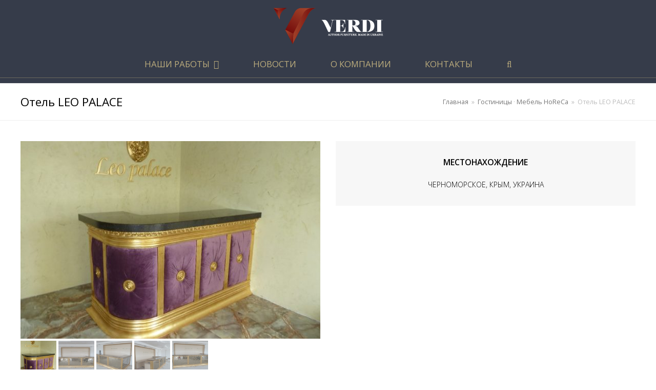

--- FILE ---
content_type: text/html; charset=UTF-8
request_url: https://verdi.in.ua/ru/portfolio-item/otel-leo-palace/
body_size: 76813
content:
<!DOCTYPE html><html dir="ltr" lang="ru-RU" prefix="og: https://ogp.me/ns#" itemscope itemtype="http://schema.org/WebPage"><head><meta charset="UTF-8"><meta name='yandex-verification' content='6ca47b63dc2d26d7' /><meta name="facebook-domain-verification" content="ynj4z1kvbxfxgtarnda1zflom32qlm" /><meta name="hosting" content="ukrline" /><title>Отель LEO PALACE | VERDI</title><style>img:is([sizes="auto" i], [sizes^="auto," i]) { contain-intrinsic-size: 3000px 1500px }</style><link rel="alternate" hreflang="en" href="https://verdi.in.ua/en/portfolio-item/otel-leo-palace/" /><link rel="alternate" hreflang="ru" href="https://verdi.in.ua/ru/portfolio-item/otel-leo-palace/" /><link rel="alternate" hreflang="uk" href="https://verdi.in.ua/portfolio-item/otel-leo-palace/" /><meta name="robots" content="max-snippet:-1, max-image-preview:large, max-video-preview:-1" /><meta name="author" content="VERDI"/><link rel="canonical" href="https://verdi.in.ua/ru/portfolio-item/otel-leo-palace/" /><meta name="generator" content="All in One SEO (AIOSEO) 4.7.9.1" /><meta property="og:locale" content="ru_RU" /><meta property="og:site_name" content="VERDI" /><meta property="og:type" content="article" /><meta property="og:title" content="Отель LEO PALACE | VERDI" /><meta property="og:url" content="https://verdi.in.ua/ru/portfolio-item/otel-leo-palace/" /><meta property="og:image" content="https://verdi.in.ua/wp-content/uploads/Otel-LEO-PALACE-min.jpg" /><meta property="og:image:secure_url" content="https://verdi.in.ua/wp-content/uploads/Otel-LEO-PALACE-min.jpg" /><meta property="og:image:width" content="828" /><meta property="og:image:height" content="552" /><meta property="article:published_time" content="2019-01-29T13:53:57+00:00" /><meta property="article:modified_time" content="2019-02-12T11:41:17+00:00" /><meta property="article:publisher" content="https://www.facebook.com/verdi.in.ua/" /><meta name="twitter:card" content="summary_large_image" /><meta name="twitter:site" content="@verdi_company" /><meta name="twitter:title" content="Отель LEO PALACE | VERDI" /><meta name="twitter:image" content="https://verdi.in.ua/wp-content/uploads/Otel-LEO-PALACE-min.jpg" /> <script type="application/ld+json" class="aioseo-schema">{"@context":"https:\/\/schema.org","@graph":[{"@type":"BreadcrumbList","@id":"https:\/\/verdi.in.ua\/ru\/portfolio-item\/otel-leo-palace\/#breadcrumblist","itemListElement":[{"@type":"ListItem","@id":"https:\/\/verdi.in.ua\/ru\/#listItem","position":1,"name":"\u0413\u043b\u0430\u0432\u043d\u0430\u044f \u0441\u0442\u0440\u0430\u043d\u0438\u0446\u0430","item":"https:\/\/verdi.in.ua\/ru\/","nextItem":{"@type":"ListItem","@id":"https:\/\/verdi.in.ua\/ru\/portfolio-item\/otel-leo-palace\/#listItem","name":"\u041e\u0442\u0435\u043b\u044c LEO PALACE"}},{"@type":"ListItem","@id":"https:\/\/verdi.in.ua\/ru\/portfolio-item\/otel-leo-palace\/#listItem","position":2,"name":"\u041e\u0442\u0435\u043b\u044c LEO PALACE","previousItem":{"@type":"ListItem","@id":"https:\/\/verdi.in.ua\/ru\/#listItem","name":"\u0413\u043b\u0430\u0432\u043d\u0430\u044f \u0441\u0442\u0440\u0430\u043d\u0438\u0446\u0430"}}]},{"@type":"Organization","@id":"https:\/\/verdi.in.ua\/ru\/#organization","name":"VERDI","url":"https:\/\/verdi.in.ua\/ru\/","telephone":"+380444994560","logo":{"@type":"ImageObject","url":"https:\/\/verdi.in.ua\/wp-content\/uploads\/verdi-favicon.png","@id":"https:\/\/verdi.in.ua\/ru\/portfolio-item\/otel-leo-palace\/#organizationLogo","width":512,"height":512},"image":{"@id":"https:\/\/verdi.in.ua\/ru\/portfolio-item\/otel-leo-palace\/#organizationLogo"},"sameAs":["https:\/\/www.instagram.com\/verdi_company\/","https:\/\/www.youtube.com\/channel\/UCgf9TXn2nG8tNKN09m89v1w","https:\/\/www.linkedin.com\/company\/verdi-kiev\/"]},{"@type":"Person","@id":"https:\/\/verdi.in.ua\/ru\/author\/verdi\/#author","url":"https:\/\/verdi.in.ua\/ru\/author\/verdi\/","name":"VERDI"},{"@type":"WebPage","@id":"https:\/\/verdi.in.ua\/ru\/portfolio-item\/otel-leo-palace\/#webpage","url":"https:\/\/verdi.in.ua\/ru\/portfolio-item\/otel-leo-palace\/","name":"\u041e\u0442\u0435\u043b\u044c LEO PALACE | VERDI","inLanguage":"ru-RU","isPartOf":{"@id":"https:\/\/verdi.in.ua\/ru\/#website"},"breadcrumb":{"@id":"https:\/\/verdi.in.ua\/ru\/portfolio-item\/otel-leo-palace\/#breadcrumblist"},"author":{"@id":"https:\/\/verdi.in.ua\/ru\/author\/verdi\/#author"},"creator":{"@id":"https:\/\/verdi.in.ua\/ru\/author\/verdi\/#author"},"image":{"@type":"ImageObject","url":"https:\/\/verdi.in.ua\/wp-content\/uploads\/Otel-LEO-PALACE-min.jpg","@id":"https:\/\/verdi.in.ua\/ru\/portfolio-item\/otel-leo-palace\/#mainImage","width":828,"height":552},"primaryImageOfPage":{"@id":"https:\/\/verdi.in.ua\/ru\/portfolio-item\/otel-leo-palace\/#mainImage"},"datePublished":"2019-01-29T16:53:57+03:00","dateModified":"2019-02-12T14:41:17+03:00"},{"@type":"WebSite","@id":"https:\/\/verdi.in.ua\/ru\/#website","url":"https:\/\/verdi.in.ua\/ru\/","name":"VERDI","inLanguage":"ru-RU","publisher":{"@id":"https:\/\/verdi.in.ua\/ru\/#organization"}}]}</script> <meta name="viewport" content="width=device-width, initial-scale=1"><meta http-equiv="X-UA-Compatible" content="IE=edge" /><link rel='dns-prefetch' href='//www.google.com' /><link href='https://fonts.gstatic.com' crossorigin='anonymous' rel='preconnect' /><link href='https://ajax.googleapis.com' rel='preconnect' /><link href='https://fonts.googleapis.com' rel='preconnect' /><link rel='stylesheet' id='dnd-upload-cf7-css' href='https://verdi.in.ua/wp-content/plugins/drag-and-drop-multiple-file-upload-contact-form-7/assets/css/dnd-upload-cf7.css' type='text/css' media='all' /><link rel='stylesheet' id='js_composer_front-css' href='https://verdi.in.ua/wp-content/plugins/js_composer/assets/css/js_composer.min.css' type='text/css' media='all' /><style id='classic-theme-styles-inline-css' type='text/css'>/*! This file is auto-generated */
.wp-block-button__link{color:#fff;background-color:#32373c;border-radius:9999px;box-shadow:none;text-decoration:none;padding:calc(.667em + 2px) calc(1.333em + 2px);font-size:1.125em}.wp-block-file__button{background:#32373c;color:#fff;text-decoration:none}</style><style id='global-styles-inline-css' type='text/css'>:root{--wp--preset--aspect-ratio--square: 1;--wp--preset--aspect-ratio--4-3: 4/3;--wp--preset--aspect-ratio--3-4: 3/4;--wp--preset--aspect-ratio--3-2: 3/2;--wp--preset--aspect-ratio--2-3: 2/3;--wp--preset--aspect-ratio--16-9: 16/9;--wp--preset--aspect-ratio--9-16: 9/16;--wp--preset--color--black: #000000;--wp--preset--color--cyan-bluish-gray: #abb8c3;--wp--preset--color--white: #ffffff;--wp--preset--color--pale-pink: #f78da7;--wp--preset--color--vivid-red: #cf2e2e;--wp--preset--color--luminous-vivid-orange: #ff6900;--wp--preset--color--luminous-vivid-amber: #fcb900;--wp--preset--color--light-green-cyan: #7bdcb5;--wp--preset--color--vivid-green-cyan: #00d084;--wp--preset--color--pale-cyan-blue: #8ed1fc;--wp--preset--color--vivid-cyan-blue: #0693e3;--wp--preset--color--vivid-purple: #9b51e0;--wp--preset--gradient--vivid-cyan-blue-to-vivid-purple: linear-gradient(135deg,rgba(6,147,227,1) 0%,rgb(155,81,224) 100%);--wp--preset--gradient--light-green-cyan-to-vivid-green-cyan: linear-gradient(135deg,rgb(122,220,180) 0%,rgb(0,208,130) 100%);--wp--preset--gradient--luminous-vivid-amber-to-luminous-vivid-orange: linear-gradient(135deg,rgba(252,185,0,1) 0%,rgba(255,105,0,1) 100%);--wp--preset--gradient--luminous-vivid-orange-to-vivid-red: linear-gradient(135deg,rgba(255,105,0,1) 0%,rgb(207,46,46) 100%);--wp--preset--gradient--very-light-gray-to-cyan-bluish-gray: linear-gradient(135deg,rgb(238,238,238) 0%,rgb(169,184,195) 100%);--wp--preset--gradient--cool-to-warm-spectrum: linear-gradient(135deg,rgb(74,234,220) 0%,rgb(151,120,209) 20%,rgb(207,42,186) 40%,rgb(238,44,130) 60%,rgb(251,105,98) 80%,rgb(254,248,76) 100%);--wp--preset--gradient--blush-light-purple: linear-gradient(135deg,rgb(255,206,236) 0%,rgb(152,150,240) 100%);--wp--preset--gradient--blush-bordeaux: linear-gradient(135deg,rgb(254,205,165) 0%,rgb(254,45,45) 50%,rgb(107,0,62) 100%);--wp--preset--gradient--luminous-dusk: linear-gradient(135deg,rgb(255,203,112) 0%,rgb(199,81,192) 50%,rgb(65,88,208) 100%);--wp--preset--gradient--pale-ocean: linear-gradient(135deg,rgb(255,245,203) 0%,rgb(182,227,212) 50%,rgb(51,167,181) 100%);--wp--preset--gradient--electric-grass: linear-gradient(135deg,rgb(202,248,128) 0%,rgb(113,206,126) 100%);--wp--preset--gradient--midnight: linear-gradient(135deg,rgb(2,3,129) 0%,rgb(40,116,252) 100%);--wp--preset--font-size--small: 13px;--wp--preset--font-size--medium: 20px;--wp--preset--font-size--large: 36px;--wp--preset--font-size--x-large: 42px;--wp--preset--spacing--20: 0.44rem;--wp--preset--spacing--30: 0.67rem;--wp--preset--spacing--40: 1rem;--wp--preset--spacing--50: 1.5rem;--wp--preset--spacing--60: 2.25rem;--wp--preset--spacing--70: 3.38rem;--wp--preset--spacing--80: 5.06rem;--wp--preset--shadow--natural: 6px 6px 9px rgba(0, 0, 0, 0.2);--wp--preset--shadow--deep: 12px 12px 50px rgba(0, 0, 0, 0.4);--wp--preset--shadow--sharp: 6px 6px 0px rgba(0, 0, 0, 0.2);--wp--preset--shadow--outlined: 6px 6px 0px -3px rgba(255, 255, 255, 1), 6px 6px rgba(0, 0, 0, 1);--wp--preset--shadow--crisp: 6px 6px 0px rgba(0, 0, 0, 1);}:where(.is-layout-flex){gap: 0.5em;}:where(.is-layout-grid){gap: 0.5em;}body .is-layout-flex{display: flex;}.is-layout-flex{flex-wrap: wrap;align-items: center;}.is-layout-flex > :is(*, div){margin: 0;}body .is-layout-grid{display: grid;}.is-layout-grid > :is(*, div){margin: 0;}:where(.wp-block-columns.is-layout-flex){gap: 2em;}:where(.wp-block-columns.is-layout-grid){gap: 2em;}:where(.wp-block-post-template.is-layout-flex){gap: 1.25em;}:where(.wp-block-post-template.is-layout-grid){gap: 1.25em;}.has-black-color{color: var(--wp--preset--color--black) !important;}.has-cyan-bluish-gray-color{color: var(--wp--preset--color--cyan-bluish-gray) !important;}.has-white-color{color: var(--wp--preset--color--white) !important;}.has-pale-pink-color{color: var(--wp--preset--color--pale-pink) !important;}.has-vivid-red-color{color: var(--wp--preset--color--vivid-red) !important;}.has-luminous-vivid-orange-color{color: var(--wp--preset--color--luminous-vivid-orange) !important;}.has-luminous-vivid-amber-color{color: var(--wp--preset--color--luminous-vivid-amber) !important;}.has-light-green-cyan-color{color: var(--wp--preset--color--light-green-cyan) !important;}.has-vivid-green-cyan-color{color: var(--wp--preset--color--vivid-green-cyan) !important;}.has-pale-cyan-blue-color{color: var(--wp--preset--color--pale-cyan-blue) !important;}.has-vivid-cyan-blue-color{color: var(--wp--preset--color--vivid-cyan-blue) !important;}.has-vivid-purple-color{color: var(--wp--preset--color--vivid-purple) !important;}.has-black-background-color{background-color: var(--wp--preset--color--black) !important;}.has-cyan-bluish-gray-background-color{background-color: var(--wp--preset--color--cyan-bluish-gray) !important;}.has-white-background-color{background-color: var(--wp--preset--color--white) !important;}.has-pale-pink-background-color{background-color: var(--wp--preset--color--pale-pink) !important;}.has-vivid-red-background-color{background-color: var(--wp--preset--color--vivid-red) !important;}.has-luminous-vivid-orange-background-color{background-color: var(--wp--preset--color--luminous-vivid-orange) !important;}.has-luminous-vivid-amber-background-color{background-color: var(--wp--preset--color--luminous-vivid-amber) !important;}.has-light-green-cyan-background-color{background-color: var(--wp--preset--color--light-green-cyan) !important;}.has-vivid-green-cyan-background-color{background-color: var(--wp--preset--color--vivid-green-cyan) !important;}.has-pale-cyan-blue-background-color{background-color: var(--wp--preset--color--pale-cyan-blue) !important;}.has-vivid-cyan-blue-background-color{background-color: var(--wp--preset--color--vivid-cyan-blue) !important;}.has-vivid-purple-background-color{background-color: var(--wp--preset--color--vivid-purple) !important;}.has-black-border-color{border-color: var(--wp--preset--color--black) !important;}.has-cyan-bluish-gray-border-color{border-color: var(--wp--preset--color--cyan-bluish-gray) !important;}.has-white-border-color{border-color: var(--wp--preset--color--white) !important;}.has-pale-pink-border-color{border-color: var(--wp--preset--color--pale-pink) !important;}.has-vivid-red-border-color{border-color: var(--wp--preset--color--vivid-red) !important;}.has-luminous-vivid-orange-border-color{border-color: var(--wp--preset--color--luminous-vivid-orange) !important;}.has-luminous-vivid-amber-border-color{border-color: var(--wp--preset--color--luminous-vivid-amber) !important;}.has-light-green-cyan-border-color{border-color: var(--wp--preset--color--light-green-cyan) !important;}.has-vivid-green-cyan-border-color{border-color: var(--wp--preset--color--vivid-green-cyan) !important;}.has-pale-cyan-blue-border-color{border-color: var(--wp--preset--color--pale-cyan-blue) !important;}.has-vivid-cyan-blue-border-color{border-color: var(--wp--preset--color--vivid-cyan-blue) !important;}.has-vivid-purple-border-color{border-color: var(--wp--preset--color--vivid-purple) !important;}.has-vivid-cyan-blue-to-vivid-purple-gradient-background{background: var(--wp--preset--gradient--vivid-cyan-blue-to-vivid-purple) !important;}.has-light-green-cyan-to-vivid-green-cyan-gradient-background{background: var(--wp--preset--gradient--light-green-cyan-to-vivid-green-cyan) !important;}.has-luminous-vivid-amber-to-luminous-vivid-orange-gradient-background{background: var(--wp--preset--gradient--luminous-vivid-amber-to-luminous-vivid-orange) !important;}.has-luminous-vivid-orange-to-vivid-red-gradient-background{background: var(--wp--preset--gradient--luminous-vivid-orange-to-vivid-red) !important;}.has-very-light-gray-to-cyan-bluish-gray-gradient-background{background: var(--wp--preset--gradient--very-light-gray-to-cyan-bluish-gray) !important;}.has-cool-to-warm-spectrum-gradient-background{background: var(--wp--preset--gradient--cool-to-warm-spectrum) !important;}.has-blush-light-purple-gradient-background{background: var(--wp--preset--gradient--blush-light-purple) !important;}.has-blush-bordeaux-gradient-background{background: var(--wp--preset--gradient--blush-bordeaux) !important;}.has-luminous-dusk-gradient-background{background: var(--wp--preset--gradient--luminous-dusk) !important;}.has-pale-ocean-gradient-background{background: var(--wp--preset--gradient--pale-ocean) !important;}.has-electric-grass-gradient-background{background: var(--wp--preset--gradient--electric-grass) !important;}.has-midnight-gradient-background{background: var(--wp--preset--gradient--midnight) !important;}.has-small-font-size{font-size: var(--wp--preset--font-size--small) !important;}.has-medium-font-size{font-size: var(--wp--preset--font-size--medium) !important;}.has-large-font-size{font-size: var(--wp--preset--font-size--large) !important;}.has-x-large-font-size{font-size: var(--wp--preset--font-size--x-large) !important;}
:where(.wp-block-post-template.is-layout-flex){gap: 1.25em;}:where(.wp-block-post-template.is-layout-grid){gap: 1.25em;}
:where(.wp-block-columns.is-layout-flex){gap: 2em;}:where(.wp-block-columns.is-layout-grid){gap: 2em;}
:root :where(.wp-block-pullquote){font-size: 1.5em;line-height: 1.6;}</style><link rel='stylesheet' id='contact-form-7-css' href='https://verdi.in.ua/wp-content/plugins/contact-form-7/includes/css/styles.css' type='text/css' media='all' /><link rel='stylesheet' id='rs-plugin-settings-css' href='https://verdi.in.ua/wp-content/plugins/revslider/public/assets/css/settings.css' type='text/css' media='all' /><style id='rs-plugin-settings-inline-css' type='text/css'>#rs-demo-id {}</style><link rel='stylesheet' id='wpml-menu-item-0-css' href='//verdi.in.ua/wp-content/plugins/sitepress-multilingual-cms/templates/language-switchers/menu-item/style.css' type='text/css' media='all' /><link rel='stylesheet' id='wpex-style-css' href='https://verdi.in.ua/wp-content/themes/verdi.in.ua/style.css' type='text/css' media='all' /><link rel='stylesheet' id='wpex-visual-composer-css' href='https://verdi.in.ua/wp-content/themes/verdi.in.ua/assets/css/wpex-visual-composer.css' type='text/css' media='all' /><style id='akismet-widget-style-inline-css' type='text/css'>.a-stats {
				--akismet-color-mid-green: #357b49;
				--akismet-color-white: #fff;
				--akismet-color-light-grey: #f6f7f7;

				max-width: 350px;
				width: auto;
			}

			.a-stats * {
				all: unset;
				box-sizing: border-box;
			}

			.a-stats strong {
				font-weight: 600;
			}

			.a-stats a.a-stats__link,
			.a-stats a.a-stats__link:visited,
			.a-stats a.a-stats__link:active {
				background: var(--akismet-color-mid-green);
				border: none;
				box-shadow: none;
				border-radius: 8px;
				color: var(--akismet-color-white);
				cursor: pointer;
				display: block;
				font-family: -apple-system, BlinkMacSystemFont, 'Segoe UI', 'Roboto', 'Oxygen-Sans', 'Ubuntu', 'Cantarell', 'Helvetica Neue', sans-serif;
				font-weight: 500;
				padding: 12px;
				text-align: center;
				text-decoration: none;
				transition: all 0.2s ease;
			}

			/* Extra specificity to deal with TwentyTwentyOne focus style */
			.widget .a-stats a.a-stats__link:focus {
				background: var(--akismet-color-mid-green);
				color: var(--akismet-color-white);
				text-decoration: none;
			}

			.a-stats a.a-stats__link:hover {
				filter: brightness(110%);
				box-shadow: 0 4px 12px rgba(0, 0, 0, 0.06), 0 0 2px rgba(0, 0, 0, 0.16);
			}

			.a-stats .count {
				color: var(--akismet-color-white);
				display: block;
				font-size: 1.5em;
				line-height: 1.4;
				padding: 0 13px;
				white-space: nowrap;
			}</style><link rel='stylesheet' id='jquery-lazyloadxt-spinner-css-css' href='//verdi.in.ua/wp-content/plugins/a3-lazy-load/assets/css/jquery.lazyloadxt.spinner.css' type='text/css' media='all' /><link rel='stylesheet' id='a3a3_lazy_load-css' href='//verdi.in.ua/wp-content/uploads/sass/a3_lazy_load.min.css' type='text/css' media='all' /> <!--[if IE 8]><link rel='stylesheet' id='wpex-ie8-css' href='https://verdi.in.ua/wp-content/themes/verdi.in.ua/assets/css/wpex-ie8.css' type='text/css' media='all' /> <![endif]--> <!--[if IE 9]><link rel='stylesheet' id='wpex-ie9-css' href='https://verdi.in.ua/wp-content/themes/verdi.in.ua/assets/css/wpex-ie9.css' type='text/css' media='all' /> <![endif]--> <script type="text/javascript" src="https://verdi.in.ua/wp-content/plugins/jquery-manager/assets/js/jquery-2.2.4.min.js" id="jquery-core-js"></script> <script type="text/javascript" src="https://verdi.in.ua/wp-content/plugins/sitepress-multilingual-cms/res/js/jquery.cookie.js" id="jquery.cookie-js"></script> <script type="text/javascript" id="wpml-cookie-js-extra">var wpml_cookies = {"wp-wpml_current_language":{"value":"ru","expires":1,"path":"\/"}};
var wpml_cookies = {"wp-wpml_current_language":{"value":"ru","expires":1,"path":"\/"}};</script> <script type="text/javascript" src="https://verdi.in.ua/wp-content/plugins/sitepress-multilingual-cms/res/js/cookies/language-cookie.js" id="wpml-cookie-js"></script> <script type="text/javascript" src="https://verdi.in.ua/wp-content/plugins/jquery-manager/assets/js/jquery-migrate-1.4.1.min.js" id="jquery-migrate-js"></script> <!--[if lt IE 9]> <script type="text/javascript" src="https://verdi.in.ua/wp-content/themes/verdi.in.ua/assets/js/dynamic/html5.js" id="wpex-html5shiv-js"></script> <![endif]--> <script type="text/javascript" id="jquery-lazyloadxt-js-extra">var a3_lazyload_params = {"apply_images":"1","apply_videos":"1"};</script> <script type="text/javascript" src="//verdi.in.ua/wp-content/plugins/a3-lazy-load/assets/js/jquery.lazyloadxt.extra.min.js" id="jquery-lazyloadxt-js"></script> <script type="text/javascript" src="//verdi.in.ua/wp-content/plugins/a3-lazy-load/assets/js/jquery.lazyloadxt.srcset.min.js" id="jquery-lazyloadxt-srcset-js"></script> <script type="text/javascript" id="jquery-lazyloadxt-extend-js-extra">var a3_lazyload_extend_params = {"edgeY":"50","horizontal_container_classnames":""};</script> <script type="text/javascript" src="//verdi.in.ua/wp-content/plugins/a3-lazy-load/assets/js/jquery.lazyloadxt.extend.js" id="jquery-lazyloadxt-extend-js"></script> <script type="text/javascript" id="wbcr_clearfy-css-lazy-load-js-extra">var wbcr_clearfy_async_links = {"wbcr_clearfy-google-fonts":"\/\/fonts.googleapis.com\/css?family=Open%20Sans:100,200,300,400,500,600,700,800,900,100i,200i,300i,400i,500i,600i,700i,800i,900i&subset=latin"};</script> <script type="text/javascript" src="https://verdi.in.ua/wp-content/plugins/clearfy/assets/js/css-lazy-load.min.js" id="wbcr_clearfy-css-lazy-load-js"></script> <link rel="https://api.w.org/" href="https://verdi.in.ua/wp-json/" /><link rel="alternate" title="oEmbed (JSON)" type="application/json+oembed" href="https://verdi.in.ua/wp-json/oembed/1.0/embed?url=https%3A%2F%2Fverdi.in.ua%2Fru%2Fportfolio-item%2Fotel-leo-palace%2F" /><link rel="alternate" title="oEmbed (XML)" type="text/xml+oembed" href="https://verdi.in.ua/wp-json/oembed/1.0/embed?url=https%3A%2F%2Fverdi.in.ua%2Fru%2Fportfolio-item%2Fotel-leo-palace%2F&#038;format=xml" /><link rel="icon" href="https://verdi.in.ua/wp-content/uploads/verdi-favicon-32.png" sizes="32x32"><link rel="shortcut icon" href="https://verdi.in.ua/wp-content/uploads/verdi-favicon-32.png"><link rel="apple-touch-icon" href="https://verdi.in.ua/wp-content/uploads/verdi-favicon-57.png" sizes="57x57" ><link rel="apple-touch-icon" href="https://verdi.in.ua/wp-content/uploads/verdi-favicon-76.png" sizes="76x76" ><link rel="apple-touch-icon" href="https://verdi.in.ua/wp-content/uploads/verdi-favicon-120.png" sizes="120x120"><link rel="apple-touch-icon" href="https://verdi.in.ua/wp-content/uploads/verdi-favicon-152.png" sizes="114x114"><!--[if lte IE 9]><link rel="stylesheet" type="text/css" href="https://verdi.in.ua/wp-content/plugins/js_composer/assets/css/vc_lte_ie9.min.css" media="screen"><![endif]--><noscript><style>body .wpex-vc-row-stretched, body .vc_row-o-full-height { visibility: visible; }</style></noscript><script type="text/javascript">function setREVStartSize(e){									
						try{ e.c=jQuery(e.c);var i=jQuery(window).width(),t=9999,r=0,n=0,l=0,f=0,s=0,h=0;
							if(e.responsiveLevels&&(jQuery.each(e.responsiveLevels,function(e,f){f>i&&(t=r=f,l=e),i>f&&f>r&&(r=f,n=e)}),t>r&&(l=n)),f=e.gridheight[l]||e.gridheight[0]||e.gridheight,s=e.gridwidth[l]||e.gridwidth[0]||e.gridwidth,h=i/s,h=h>1?1:h,f=Math.round(h*f),"fullscreen"==e.sliderLayout){var u=(e.c.width(),jQuery(window).height());if(void 0!=e.fullScreenOffsetContainer){var c=e.fullScreenOffsetContainer.split(",");if (c) jQuery.each(c,function(e,i){u=jQuery(i).length>0?u-jQuery(i).outerHeight(!0):u}),e.fullScreenOffset.split("%").length>1&&void 0!=e.fullScreenOffset&&e.fullScreenOffset.length>0?u-=jQuery(window).height()*parseInt(e.fullScreenOffset,0)/100:void 0!=e.fullScreenOffset&&e.fullScreenOffset.length>0&&(u-=parseInt(e.fullScreenOffset,0))}f=u}else void 0!=e.minHeight&&f<e.minHeight&&(f=e.minHeight);e.c.closest(".rev_slider_wrapper").css({height:f})					
						}catch(d){console.log("Failure at Presize of Slider:"+d)}						
					};</script> <style type="text/css" id="wp-custom-css">#site-header.overlay-header #site-header-inner,#site-header-inner{padding-top:0;padding-bottom:0}#wp-admin-bar-vc_inline-admin-bar-link.vc_inline-link,#wp-admin-bar-revslider.menupop.revslider-menu,.post-edit{display:none!important}#site-navigation-sticky-wrapper.is-sticky #site-navigation-wrap{border-bottom:0}.navbar-style-three .dropdown-menu>li.menu-item>a{color:#fff}div#site-header-inner,nav#site-navigation{background:rgba(33,39,55,0.9)}#site-navigation-sticky-wrapper.is-sticky #site-navigation-wrap{background:transparent}#site-navigation.container{padding-bottom:10px}.navbar-style-three .dropdown-menu{border-bottom:1px solid rgba(189,173,125,0.4);}.navbar-style-three{border-top:0}.footer-widget .widget-title{font-weight:normal;text-transform:uppercase}#footer{border-bottom:1px solid rgba(255,255,255,0.1)}.morespoiler{cursor:pointer;text-decoration:underline;float:right;text-align:right}.morespoiler.colomat-close{margin-top:0}.page-header{background-color:#fff}.webcopy{width:16px;height:auto}div#text-2.footer-widget{padding-bottom:0}.footer-portfolio a:hover{text-decoration:underline}.vcex-multi-buttons .theme-button,.vcex-multi-buttons .theme-txt-link{border:0;border-radius:3px}div.contact-order-form label input{width:100%}div.nav-horeca div a{width:100%;font-size:16px;text-transform:uppercase;margin-bottom:12px!important;background-color:#212737}div.nav-horeca div i{font-size:22px;margin-right:5px}div.nav-horeca div.nav-horeca-last a{margin-bottom:0!important}.portfolio-entry-details,#carousel-project div.wpex-carousel-entry-details{background:transparent;border:0;text-align:center;text-transform:uppercase}div.project-design-info{padding:30px;text-align:center}div.project-design-info h3{margin-top:0;text-transform:uppercase}.project-design-info p{text-transform:uppercase;font-weight:300}body.wpex-mobile-toggle-menu-icon_buttons #mobile-menu{padding-right:10px}.videocarousel p{margin:0}.responsive-video-wrap{position:static;padding-top:0}.fprod-menu h3{text-align:center;text-transform:uppercase;margin-top:10px;margin-bottom:0}.fprod-menu a{padding:10px;display:block;background-color:#f7f7f7;transition:0.25s linear;-webkit-transition:0.25s linear}.fprod-menu a:hover{background-color:#212737;color:#fff}.grecaptcha-badge{visibility:hidden}@media only screen and (max-width:959px) and (min-width:768px){#footer-widgets .col{width:50%}body.content-full-width #content-wrap .content-area,.content-full-width .content-area,body.content-full-screen #content-wrap{padding-left:10px;padding-right:10px}header.page-header.wpex-supports-mods{padding-left:10px;padding-right:10px}}@media only screen and (max-width:767px){.col,.blog-entry,.wpex-row .col,.wpex-row.vcex-no-margin-grid .col{width:100%;text-align:center}div#wpex_fontawesome_social_widget-2.footer-widget>div.wpex-fa-social-widget.clr{margin:0 auto;display:inline-block}body.content-full-width #content-wrap .content-area,.content-full-width .content-area,body.content-full-screen #content-wrap{padding-left:10px;padding-right:10px}header.page-header.wpex-supports-mods{padding-left:10px;padding-right:10px}}.call-button-fixed{position:fixed;right:0;bottom:0;margin-right:20px;margin-bottom:12px;border-radius:50%;z-index:9999;border:1px solid rgba(0,159,93,0.4);padding:6px}.call-button-fixed a{padding:4px 12px;font-size:28px;background-color:#009f5d;border-radius:50%}.pulse{animation:pulse 2s infinite}.pulse:hover{animation:none}@-webkit-keyframes pulse{0%{-webkit-box-shadow:0 0 0 0 rgba(0,159,93,0.4)}70%{-webkit-box-shadow:0 0 0 10px rgba(0,159,93,0)}100%{-webkit-box-shadow:0 0 0 0 rgba(0,159,93,0)}}@keyframes pulse{0%{-moz-box-shadow:0 0 0 0 rgba(196,48,43,0.4);box-shadow:0 0 0 0 rgba(0,159,93,0.4)}70%{-moz-box-shadow:0 0 0 10px rgba(196,48,43,0);box-shadow:0 0 0 10px rgba(0,159,93,0)}100%{-moz-box-shadow:0 0 0 0 rgba(196,48,43,0);box-shadow:0 0 0 0 rgba(0,159,93,0)}}.wpex-social-border.wpex-instagram{border-color:#fff}#wrap .wpex-social-color.wpex-instagram{color:#fff}.form-bs{text-align:center}.form-bs div{display:inline-block;margin-right:5px;padding-bottom:20px}.form-bs div:last-child{margin-right:0}.related-post-figure{max-height:150px;overflow:hidden}.wpex-carousel-entry-details{max-height:143px}.horeca-nav-block{display:block}.horeca-nav-block2{display:none}@media only screen and (max-width:959px){div#site-header-inner{position:fixed;height:auto}#site-logo img{width:200px;height:auto}}@media only screen and (max-width:959px){div#site-header-inner{z-index:9999}}@media only screen and (max-width:767px){body.has-breadcrumbs .page-header-title{margin-top:82px}}.vcex-loadmore{text-transform:uppercase;margin-top:0;margin-bottom:20px}div.vcex-loadmore a.theme-button{padding:8px 30px}.ti-date{display:none}.codedropz-upload-handler h3{text-transform:uppercase;font-size:21px!important;line-height:normal!important;padding:0;color:#949494}.codedropz-upload-handler span{color:#949494}.codedropz-upload-handler{border:1px solid #e1e1e1!important;border-radius:3px!important}.dnd-upload-status .dnd-upload-details .dnd-progress-bar span{text-align:center!important;background:#009f5d!important}.dnd-upload-status .dnd-upload-details .dnd-progress-bar{background:#e1e1e1!important}.dnd-upload-status .dnd-upload-details span.has-error{font-style:italic}.codedropz-upload-wrapper span.has-error-msg,.dnd-upload-status .dnd-upload-details span.has-error{font-size:13px}.dnd-upload-status .dnd-upload-image span.file{height:21.6px!important}.contact-order-form span.ticon.ticon-refresh.ticon-spin.wpex-wpcf7-loader.visible{display:none}.wpcf7 form .wpcf7-response-output{margin:0;border-radius:3px}li#menu-item-wpml-ls-31-ru{display:none}div.nav-horeca div a i{min-width:28px}</style><style type="text/css" data-type="vc_shortcodes-custom-css">.vc_custom_1549971674832{background-color: #f7f7f7 !important;}</style><noscript><style type="text/css">.wpb_animate_when_almost_visible { opacity: 1; }</style></noscript><style type="text/css" data-type="wpex-css" id="wpex-css">/*ACCENT COLOR*/.wpex-carousel-woocommerce .wpex-carousel-entry-details,a,.wpex-accent-color,#site-navigation .dropdown-menu >li.menu-item >a:hover,#site-navigation .dropdown-menu >li.menu-item.current-menu-item >a,#site-navigation .dropdown-menu >li.menu-item.current-menu-parent >a,h1 a:hover,h2 a:hover,a:hover h2,h3 a:hover,h4 a:hover,h5 a:hover,h6 a:hover,.entry-title a:hover,.modern-menu-widget a:hover,.theme-button.outline,.theme-button.clean,.meta a:hover{color:#bdad7d}.vcex-skillbar-bar,.vcex-icon-box.style-five.link-wrap:hover,.vcex-icon-box.style-four.link-wrap:hover,.vcex-recent-news-date span.month,.vcex-pricing.featured .vcex-pricing-header,.vcex-testimonials-fullslider .sp-button:hover,.vcex-testimonials-fullslider .sp-selected-button,.vcex-social-links a:hover,.vcex-testimonials-fullslider.light-skin .sp-button:hover,.vcex-testimonials-fullslider.light-skin .sp-selected-button,.vcex-divider-dots span,.vcex-testimonials-fullslider .sp-button.sp-selected-button,.vcex-testimonials-fullslider .sp-button:hover,.wpex-accent-bg,.post-edit a,.background-highlight,input[type="submit"],.theme-button,button,.button,.theme-button.outline:hover,.active .theme-button,.theme-button.active,.tagcloud a:hover,.post-tags a:hover,.wpex-carousel .owl-dot.active,.wpex-carousel .owl-prev,.wpex-carousel .owl-next,body #header-two-search #header-two-search-submit,#site-navigation .menu-button >a >span.link-inner,.modern-menu-widget li.menu-item.current-menu-item a,#sidebar .widget_nav_menu .current-menu-item >a,.widget_nav_menu_accordion .widget_nav_menu li.menu-item.current-menu-item >a,#wp-calendar caption,#wp-calendar tbody td:hover a,.navbar-style-six .dropdown-menu >li.menu-item.current-menu-item >a,.navbar-style-six .dropdown-menu >li.menu-item.current-menu-parent >a,#wpex-sfb-l,#wpex-sfb-r,#wpex-sfb-t,#wpex-sfb-b,#site-scroll-top:hover{background-color:#bdad7d}.vcex-heading-bottom-border-w-color .vcex-heading-inner{border-bottom-color:#bdad7d}.wpb_tabs.tab-style-alternative-two .wpb_tabs_nav li.ui-tabs-active a{border-bottom-color:#bdad7d}.theme-button.outline{border-color:#bdad7d}#searchform-dropdown{border-color:#bdad7d}body #site-navigation-wrap.nav-dropdown-top-border .dropdown-menu >li >ul{border-top-color:#bdad7d}.theme-heading.border-w-color span.text{border-bottom-color:#bdad7d}/*ACCENT HOVER COLOR*/.post-edit a:hover,.theme-button:hover,input[type="submit"]:hover,button:hover,.button:hover,.wpex-carousel .owl-prev:hover,.wpex-carousel .owl-next:hover,#site-navigation .menu-button >a >span.link-inner:hover{background-color:#bca767}/*TYPOGRAPHY*/body{font-family:"Open Sans","Helvetica Neue",Arial,sans-serif;font-size:14px;color:#000000}#site-navigation .dropdown-menu .link-inner{font-size:1.2em;text-transform:uppercase}/*ADVANCED STYLING CSS*/#mobile-menu .wpex-bars>span,#mobile-menu .wpex-bars>span::before,#mobile-menu .wpex-bars>span::after{background-color:#ffffff}/*CUSTOMIZER STYLING*/#site-scroll-top{width:52px;height:52px;line-height:52px;font-size:30px;border-radius:5px;color:#ffffff;background-color:#212737}#site-scroll-top:hover{color:#ffffff;background-color:#1c2338}a,h1 a:hover,h2 a:hover,h3 a:hover,h4 a:hover,h5 a:hover,h6 a:hover,.entry-title a:hover{color:#bdad7d}a:hover{color:#bca767}.theme-button,input[type="submit"],button,#site-navigation .menu-button >a >span.link-inner,.button{background:#212737}.theme-button:hover,input[type="submit"]:hover,button:hover,#site-navigation .menu-button >a:hover >span.link-inner,.button:hover{background:#bca767}body.wpex-responsive .container,body.wpex-responsive .vc_row-fluid.container{max-width:100%}.full-width-main-layout .container,.full-width-main-layout .vc_row-fluid.container,.boxed-main-layout #wrap{width:1200px}body .navbar-style-two .dropdown-menu >li.menu-item >a{padding-left:20px;padding-right:20px}body .navbar-style-three .dropdown-menu >li.menu-item >a{padding-left:20px;padding-right:20px}body .navbar-style-four .dropdown-menu >li.menu-item >a{padding-left:20px;padding-right:20px}body .navbar-style-five .dropdown-menu >li.menu-item >a{padding-left:20px;padding-right:20px}#site-navigation .dropdown-menu >li.menu-item >a{color:#bdad7d}#site-navigation .dropdown-menu >li.menu-item >a:hover,#site-navigation .dropdown-menu >li.menu-item.dropdown.sfHover >a{color:#ffffff}#site-navigation .dropdown-menu >li.menu-item.current-menu-item >a,#site-navigation .dropdown-menu >li.menu-item.current-menu-parent >a{color:#ffffff}#mobile-menu a{color:#ffffff}#sidr-main{background-color:#212737}#sidr-main,.sidr-class-wpex-close{color:#ffffff}#footer{background-color:#212737;color:#ffffff}#footer p{color:#ffffff}#footer li a:before{color:#ffffff}#footer .widget-recent-posts-icons li .fa{color:#ffffff}#footer strong{color:#ffffff}#footer a{color:#ffffff}#footer-bottom{background:#212737;color:#ffffff}#footer-bottom p{color:#ffffff}#footer-bottom a{color:#ffffff}.vc_column-inner{margin-bottom:40px}</style></head><body class="portfolio-template-default single single-portfolio postid-1854 wp-custom-logo wpex-theme wpex-responsive full-width-main-layout has-composer wpex-live-site content-full-width has-breadcrumbs sidebar-widget-icons hasnt-overlay-header wpex-mobile-toggle-menu-icon_buttons has-mobile-menu comment-avatars-disabled wpml-language-ru wpb-js-composer js-comp-ver-5.6 vc_responsive"><div class="wpex-site-overlay"></div> <a href="#content" class="skip-to-content">skip to Main Content</a><span data-ls_id="#site_top"></span><div id="outer-wrap" class="clr"><div id="wrap" class="clr"><header id="site-header" class="header-three wpex-full-width wpex-dropdown-style-minimal wpex-dropdowns-shadow-five dyn-styles clr" itemscope="itemscope" itemtype="http://schema.org/WPHeader"><div id="site-header-inner" class="container clr"><div id="site-logo" class="site-branding clr header-three-logo"><div id="site-logo-inner" class="clr"><a href="https://verdi.in.ua/ru/" rel="home" class="main-logo"><img src="https://verdi.in.ua/wp-content/uploads/2019/01/logo.png" alt="VERDI" class="logo-img" data-no-retina="data-no-retina" /></a></div></div><div id="mobile-menu" class="wpex-mobile-menu-toggle show-at-mm-breakpoint wpex-clr"><a href="#" class="mobile-menu-toggle" aria-label="Toggle mobile menu"><span class="wpex-bars" aria-hidden="true"><span></span></span><span class="screen-reader-text">Open Mobile Menu</span></a></div></div><div id="site-navigation-wrap" class="navbar-style-three fixed-nav hide-at-mm-breakpoint clr"><nav id="site-navigation" class="navigation main-navigation clr container" itemscope="itemscope" itemtype="http://schema.org/SiteNavigationElement" aria-label="Main menu"><ul id="menu-general" class="dropdown-menu sf-menu"><li id="menu-item-11" class="menu-item menu-item-type-custom menu-item-object-custom menu-item-has-children dropdown menu-item-11"><a><span class="link-inner">Наши работы <span class="nav-arrow top-level ticon ticon-angle-down"></span></span></a><ul class="sub-menu"><li id="menu-item-3429" class="menu-item menu-item-type-post_type menu-item-object-page menu-item-3429"><a href="https://verdi.in.ua/ru/finishproducts/mebelforhome/"><span class="link-inner">Мебель для дома</span></a></li><li id="menu-item-3428" class="menu-item menu-item-type-post_type menu-item-object-page menu-item-3428"><a href="https://verdi.in.ua/ru/finishproducts/ofisnaya_mebel/"><span class="link-inner">Мебель для офиса</span></a></li><li id="menu-item-3430" class="menu-item menu-item-type-post_type menu-item-object-page menu-item-has-children dropdown menu-item-3430"><a href="https://verdi.in.ua/ru/finishproducts/mebelhoreca/"><span class="link-inner">Мебель HoReCa<span class="nav-arrow second-level ticon ticon-angle-right"></span></span></a><ul class="sub-menu"><li id="menu-item-3436" class="menu-item menu-item-type-post_type menu-item-object-page menu-item-3436"><a href="https://verdi.in.ua/ru/finishproducts/mebelhoreca/restorany/"><span class="link-inner">Рестораны</span></a></li><li id="menu-item-3435" class="menu-item menu-item-type-post_type menu-item-object-page menu-item-3435"><a href="https://verdi.in.ua/ru/finishproducts/mebelhoreca/kafe-i-bary/"><span class="link-inner">Кафе и бары</span></a></li><li id="menu-item-3434" class="menu-item menu-item-type-post_type menu-item-object-page menu-item-3434"><a href="https://verdi.in.ua/ru/finishproducts/mebelhoreca/food-point/"><span class="link-inner">Food Point</span></a></li><li id="menu-item-3433" class="menu-item menu-item-type-post_type menu-item-object-page menu-item-3433"><a href="https://verdi.in.ua/ru/finishproducts/mebelhoreca/gostinicy/"><span class="link-inner">Гостиницы</span></a></li><li id="menu-item-3432" class="menu-item menu-item-type-post_type menu-item-object-page menu-item-3432"><a href="https://verdi.in.ua/ru/finishproducts/mebelhoreca/kinoteatry/"><span class="link-inner">Кинотеатры</span></a></li><li id="menu-item-3431" class="menu-item menu-item-type-post_type menu-item-object-page menu-item-3431"><a href="https://verdi.in.ua/ru/finishproducts/mebelhoreca/magaziny/"><span class="link-inner">Магазины</span></a></li></ul></li></ul></li><li id="menu-item-12" class="menu-item menu-item-type-custom menu-item-object-custom menu-item-12"><a href="/news/"><span class="link-inner">Новости</span></a></li><li id="menu-item-10" class="menu-item menu-item-type-custom menu-item-object-custom menu-item-10"><a href="/aboutcompany"><span class="link-inner">О компании</span></a></li><li id="menu-item-13" class="menu-item menu-item-type-custom menu-item-object-custom menu-item-13"><a href="/contacts"><span class="link-inner">Контакты</span></a></li><li id="menu-item-wpml-ls-31-ru" class="menu-item wpml-ls-slot-31 wpml-ls-item wpml-ls-item-ru wpml-ls-current-language wpml-ls-menu-item menu-item-type-wpml_ls_menu_item menu-item-object-wpml_ls_menu_item menu-item-has-children dropdown menu-item-wpml-ls-31-ru"><a href="https://verdi.in.ua/ru/portfolio-item/otel-leo-palace/" title="Рус"><span class="link-inner"><span class="wpml-ls-native" lang="ru">Рус</span> <span class="nav-arrow top-level ticon ticon-angle-down"></span></span></a><ul class="sub-menu"><li id="menu-item-wpml-ls-31-en" class="menu-item wpml-ls-slot-31 wpml-ls-item wpml-ls-item-en wpml-ls-menu-item wpml-ls-first-item menu-item-type-wpml_ls_menu_item menu-item-object-wpml_ls_menu_item menu-item-wpml-ls-31-en"><a href="https://verdi.in.ua/en/portfolio-item/otel-leo-palace/" title="Eng"><span class="link-inner"><span class="wpml-ls-native" lang="en">Eng</span></span></a></li><li id="menu-item-wpml-ls-31-uk" class="menu-item wpml-ls-slot-31 wpml-ls-item wpml-ls-item-uk wpml-ls-menu-item wpml-ls-last-item menu-item-type-wpml_ls_menu_item menu-item-object-wpml_ls_menu_item menu-item-wpml-ls-31-uk"><a href="https://verdi.in.ua/portfolio-item/otel-leo-palace/" title="Укр"><span class="link-inner"><span class="wpml-ls-native" lang="uk">Укр</span></span></a></li></ul></li><li class="search-toggle-li wpex-menu-extra menu-item"><a href="#" class="site-search-toggle search-overlay-toggle"><span class="link-inner"><span class="wpex-menu-search-text">Поиск</span><span class="wpex-menu-search-icon ticon ticon-search" aria-hidden="true"></span></span></a></li></ul></nav></div></header><main id="main" class="site-main clr"><header class="page-header wpex-supports-mods"><div class="page-header-inner container clr"><h1 class="page-header-title wpex-clr"><span>Отель LEO PALACE</span></h1><nav class="site-breadcrumbs wpex-clr hidden-phone position-absolute has-js-fix"><span class="breadcrumb-trail" itemscope itemtype="http://schema.org/BreadcrumbList"><span class="trail-begin"><a href="https://verdi.in.ua/ru/" rel="home">Главная</a></span><span class="sep sep-1"> &raquo; </span><span class="trail-post-categories"><span itemprop="itemListElement" itemscope itemtype="http://schema.org/ListItem" class="term-9"><a itemscope itemtype="http://schema.org/Thing" itemprop="item" href="https://verdi.in.ua/ru/portfolio-category/gostinicy/"><span itemprop="name">Гостиницы</span></a></span> &middot; <span itemprop="itemListElement" itemscope itemtype="http://schema.org/ListItem" class="term-4"><a itemscope itemtype="http://schema.org/Thing" itemprop="item" href="https://verdi.in.ua/ru/portfolio-category/mebelhoreca/"><span itemprop="name">Мебель HoReCa</span></a></span></span><span class="sep sep-2"> &raquo; </span><span class="trail-end">Отель LEO PALACE</span></span></nav></div></header><div id="content-wrap" class="container clr"><div id="primary" class="content-area clr"><div id="content" class="site-content clr"><div id="single-blocks" class="wpex-clr"><article class="single-content entry clr" itemprop="text"><div class="vc_row wpb_row vc_row-fluid"><div class="wpb_column vc_column_container vc_col-sm-6"><div class="vc_column-inner "><div class="wpb_wrapper"><div class="wpex-slider-preloaderimg"><img fetchpriority="high" decoding="async" data-no-lazy="1" class="skip-lazy" src="https://verdi.in.ua/wp-content/uploads/1-14-585x385.jpg" data-rjs="https://verdi.in.ua/wp-content/uploads/1-14-585x385@2x.jpg" width="585" height="385" /></div><div class="vcex-module wpex-slider slider-pro vcex-image-slider clr wpex-lightbox-group"  data-loop="true" data-auto-play-delay="5000" data-buttons="false" data-thumbnails="true" data-animation-speed="600" data-height-animation-duration="500" data-thumbnail-height="70" data-thumbnail-width="70" data-path="horizontal" data-show_title="false"><div class="wpex-slider-slides sp-slides"><div class="wpex-slider-slide sp-slide"><div class="wpex-slider-media"><a href="https://verdi.in.ua/wp-content/uploads/1-14.jpg" class="vcex-flexslider-entry-img wpex-slider-media-link wpex-lightbox-group-item" data-type="image"><img decoding="async" data-no-lazy="1" class="skip-lazy" src="https://verdi.in.ua/wp-content/themes/verdi.in.ua/assets/images/blank.gif" data-src="https://verdi.in.ua/wp-content/uploads/1-14-585x385.jpg" data-retina="https://verdi.in.ua/wp-content/uploads/1-14-585x385@2x.jpg" width="585" height="385" /></a></div></div><div class="wpex-slider-slide sp-slide"><div class="wpex-slider-media"><a href="https://verdi.in.ua/wp-content/uploads/P1070914.jpg" class="vcex-flexslider-entry-img wpex-slider-media-link wpex-lightbox-group-item" data-type="image"><img decoding="async" data-no-lazy="1" class="skip-lazy" src="https://verdi.in.ua/wp-content/themes/verdi.in.ua/assets/images/blank.gif" data-src="https://verdi.in.ua/wp-content/uploads/P1070914-585x385.jpg" data-retina="https://verdi.in.ua/wp-content/uploads/P1070914-585x385@2x.jpg" width="585" height="385" /></a></div></div><div class="wpex-slider-slide sp-slide"><div class="wpex-slider-media"><a href="https://verdi.in.ua/wp-content/uploads/P1070916.jpg" class="vcex-flexslider-entry-img wpex-slider-media-link wpex-lightbox-group-item" data-type="image"><img loading="lazy" decoding="async" data-no-lazy="1" class="skip-lazy" src="https://verdi.in.ua/wp-content/themes/verdi.in.ua/assets/images/blank.gif" data-src="https://verdi.in.ua/wp-content/uploads/P1070916-585x385.jpg" data-retina="https://verdi.in.ua/wp-content/uploads/P1070916-585x385@2x.jpg" width="585" height="385" /></a></div></div><div class="wpex-slider-slide sp-slide"><div class="wpex-slider-media"><a href="https://verdi.in.ua/wp-content/uploads/P1070919.jpg" class="vcex-flexslider-entry-img wpex-slider-media-link wpex-lightbox-group-item" data-type="image"><img loading="lazy" decoding="async" data-no-lazy="1" class="skip-lazy" src="https://verdi.in.ua/wp-content/themes/verdi.in.ua/assets/images/blank.gif" data-src="https://verdi.in.ua/wp-content/uploads/P1070919-585x385.jpg" data-retina="https://verdi.in.ua/wp-content/uploads/P1070919-585x385@2x.jpg" width="585" height="385" /></a></div></div><div class="wpex-slider-slide sp-slide"><div class="wpex-slider-media"><a href="https://verdi.in.ua/wp-content/uploads/P1070923.jpg" class="vcex-flexslider-entry-img wpex-slider-media-link wpex-lightbox-group-item" data-type="image"><img loading="lazy" decoding="async" data-no-lazy="1" class="skip-lazy" src="https://verdi.in.ua/wp-content/themes/verdi.in.ua/assets/images/blank.gif" data-src="https://verdi.in.ua/wp-content/uploads/P1070923-585x385.jpg" data-retina="https://verdi.in.ua/wp-content/uploads/P1070923-585x385@2x.jpg" width="585" height="385" /></a></div></div></div><div class="wpex-slider-thumbnails sp-thumbnails sp-thumbnails"><img loading="lazy" decoding="async" data-no-lazy="1" class="wpex-slider-thumbnail sp-thumbnail skip-lazy" src="https://verdi.in.ua/wp-content/themes/verdi.in.ua/assets/images/blank.gif" data-src="https://verdi.in.ua/wp-content/uploads/1-14-585x385.jpg" data-retina="https://verdi.in.ua/wp-content/uploads/1-14-585x385@2x.jpg" width="585" height="385" /><img loading="lazy" decoding="async" data-no-lazy="1" class="wpex-slider-thumbnail sp-thumbnail skip-lazy" src="https://verdi.in.ua/wp-content/themes/verdi.in.ua/assets/images/blank.gif" data-src="https://verdi.in.ua/wp-content/uploads/P1070914-585x385.jpg" data-retina="https://verdi.in.ua/wp-content/uploads/P1070914-585x385@2x.jpg" width="585" height="385" /><img loading="lazy" decoding="async" data-no-lazy="1" class="wpex-slider-thumbnail sp-thumbnail skip-lazy" src="https://verdi.in.ua/wp-content/themes/verdi.in.ua/assets/images/blank.gif" data-src="https://verdi.in.ua/wp-content/uploads/P1070916-585x385.jpg" data-retina="https://verdi.in.ua/wp-content/uploads/P1070916-585x385@2x.jpg" width="585" height="385" /><img loading="lazy" decoding="async" data-no-lazy="1" class="wpex-slider-thumbnail sp-thumbnail skip-lazy" src="https://verdi.in.ua/wp-content/themes/verdi.in.ua/assets/images/blank.gif" data-src="https://verdi.in.ua/wp-content/uploads/P1070919-585x385.jpg" data-retina="https://verdi.in.ua/wp-content/uploads/P1070919-585x385@2x.jpg" width="585" height="385" /><img loading="lazy" decoding="async" data-no-lazy="1" class="wpex-slider-thumbnail sp-thumbnail skip-lazy" src="https://verdi.in.ua/wp-content/themes/verdi.in.ua/assets/images/blank.gif" data-src="https://verdi.in.ua/wp-content/uploads/P1070923-585x385.jpg" data-retina="https://verdi.in.ua/wp-content/uploads/P1070923-585x385@2x.jpg" width="585" height="385" /></div></div></div></div></div><div class="wpb_column vc_column_container vc_col-sm-6"><div class="vc_column-inner "><div class="wpb_wrapper"><div class="wpb_text_column wpb_content_element  vc_custom_1549971674832" ><div class="wpb_wrapper"><div class="project-design-info"><h3>Местонахождение</h3><p>Черноморское, Крым, Украина</p></div></div></div><div class="vcex-spacing" style="height:5px"></div></div></div></div></div></article><section id="portfolio-single-related" class="related-portfolio-posts wpex-clr"><div class="theme-heading related-portfolio-posts-heading"><span class="text">Похожие проекты</span></div><div class="wpex-row wpex-clr"><article id="#post-12865" class="portfolio-entry loop-related col span_1_of_4 col-1 post-12865 portfolio type-portfolio status-publish has-post-thumbnail hentry portfolio_category-mebelhoreca portfolio_category-restorany entry has-media"><div class="portfolio-entry-inner wpex-clr"><div class="portfolio-entry-media clr"> <a href="https://verdi.in.ua/ru/portfolio-item/goody-s-tsiurykh/" title="Goody’s. Цюрих" class="portfolio-entry-media-link"> <img class="portfolio-entry-img" src="https://verdi.in.ua/wp-content/uploads/Goodys1-min.jpg" data-no-retina width="828" height="552" /> </a></div><div class="portfolio-entry-details clr"><h2 class="portfolio-entry-title entry-title"><a href="https://verdi.in.ua/ru/portfolio-item/goody-s-tsiurykh/">Goody’s. Цюрих</a></h2></div></div></article><article id="#post-12845" class="portfolio-entry loop-related col span_1_of_4 col-2 post-12845 portfolio type-portfolio status-publish has-post-thumbnail hentry portfolio_category-food-point portfolio_category-mebelhoreca entry has-media"><div class="portfolio-entry-inner wpex-clr"><div class="portfolio-entry-media clr"> <a href="https://verdi.in.ua/ru/portfolio-item/persha-hildiia/" title="ПЕРША Гiльдiя" class="portfolio-entry-media-link"> <img class="portfolio-entry-img" src="https://verdi.in.ua/wp-content/uploads/persha-gildia-min.jpg" data-no-retina width="828" height="552" /> </a></div><div class="portfolio-entry-details clr"><h2 class="portfolio-entry-title entry-title"><a href="https://verdi.in.ua/ru/portfolio-item/persha-hildiia/">ПЕРША Гiльдiя</a></h2></div></div></article><article id="#post-12537" class="portfolio-entry loop-related col span_1_of_4 col-3 post-12537 portfolio type-portfolio status-publish has-post-thumbnail hentry portfolio_category-food-point portfolio_category-mebelhoreca entry has-media"><div class="portfolio-entry-inner wpex-clr"><div class="portfolio-entry-media clr"> <a href="https://verdi.in.ua/ru/portfolio-item/frozenbar/" title="Frozenbar" class="portfolio-entry-media-link"> <img class="portfolio-entry-img" src="https://verdi.in.ua/wp-content/uploads/Frozenbar-1-min.jpg" data-no-retina width="828" height="552" /> </a></div><div class="portfolio-entry-details clr"><h2 class="portfolio-entry-title entry-title"><a href="https://verdi.in.ua/ru/portfolio-item/frozenbar/">Frozenbar</a></h2></div></div></article><article id="#post-12279" class="portfolio-entry loop-related col span_1_of_4 col-4 post-12279 portfolio type-portfolio status-publish has-post-thumbnail hentry portfolio_category-mebelhoreca portfolio_category-restorany entry has-media"><div class="portfolio-entry-inner wpex-clr"><div class="portfolio-entry-media clr"> <a href="https://verdi.in.ua/ru/portfolio-item/zmist-3-antonovycha/" title="Zmist 3. Антоновича" class="portfolio-entry-media-link"> <img class="portfolio-entry-img" src="https://verdi.in.ua/wp-content/uploads/zmist3-min.jpg" data-no-retina width="828" height="552" /> </a></div><div class="portfolio-entry-details clr"><h2 class="portfolio-entry-title entry-title"><a href="https://verdi.in.ua/ru/portfolio-item/zmist-3-antonovycha/">Zmist 3. Антоновича</a></h2></div></div></article></div></section></div></div></div></div></main><footer id="footer" class="site-footer" itemscope="itemscope" itemtype="http://schema.org/WPFooter"><div id="footer-inner" class="site-footer-inner container clr"><div id="footer-widgets" class="wpex-row clr gap-30"><div class="footer-box span_1_of_4 col col-1"><div id="text-3" class="footer-widget widget widget_text clr"><div class="textwidget"><p><img class="lazy lazy-hidden" decoding="async" src="//verdi.in.ua/wp-content/plugins/a3-lazy-load/assets/images/lazy_placeholder.gif" data-lazy-type="image" data-src="/wp-content/uploads/logotype-verdi-vertical-150x150.png" alt="logo Verdi" /><noscript><img decoding="async" src="/wp-content/uploads/logotype-verdi-vertical-150x150.png" alt="logo Verdi" /></noscript></p></div></div></div><div class="footer-box span_1_of_4 col col-2"><div id="text-4" class="footer-widget widget widget_text clr"><div class="widget-title">Портфолио</div><div class="textwidget"><div class="footer-portfolio"> <a href="http://verdi.in.ua/finishproducts/mebelhoreca/">Мебель HoReCa</a><br /> <a href="http://verdi.in.ua/finishproducts/mebelhoreca/restorany/">Рестораны</a> • <a href="http://verdi.in.ua/finishproducts/mebelhoreca/kafe-i-bary/">Кафе и бары</a><br /> <a href="http://verdi.in.ua/finishproducts/mebelhoreca/food-point/"> Food Point</a> • <a href="http://verdi.in.ua/finishproducts/mebelhoreca/gostinicy/">Гостиницы</a><br /> <a href="http://verdi.in.ua/finishproducts/mebelhoreca/kinoteatry/">Кинотеатры</a> • <a href="http://verdi.in.ua/finishproducts/mebelhoreca/magaziny/">Магазины</a><br /> <a href="http://verdi.in.ua/finishproducts/mebelforhome/">Мебель для дома</a><br /> <a href="http://verdi.in.ua/finishproducts/ofisnaya_mebel/">Мебель для офиса</a></div></div></div></div><div class="footer-box span_1_of_4 col col-3 "><div id="text-5" class="footer-widget widget widget_text clr"><div class="widget-title">Полезные ссылки</div><div class="textwidget"><div class="footer-portfolio"><a href="/privacy-policy/">Политика конфиденциальности</a><br /> <a href="/aboutcompany/">О компании</a><br /> <a href="/contacts/">Обратная связь</a><br /> <a href="/otzyvy-klientov-o-fabrike-verdi/">Отзывы клиентов</a></div></div></div></div><div class="footer-box span_1_of_4 col col-4"><div id="text-2" class="footer-widget widget widget_text clr"><div class="widget-title">Контакты</div><div class="textwidget"><p><strong>Адрес производства:</strong> г. Киев, проспект Степана Бандеры, 8<br /> <strong>Часы работы:</strong> Пн-Пт с 10.00 до 19.00<br /> <strong>Телефон:</strong> <a href="tel:+380443503768">+38 (044) 350 37 68</a><br /> <strong>Email:</strong> <a href="mailto:info@verdi.in.ua">info@verdi.in.ua</a></p></div></div><div id="wpex_fontawesome_social_widget-2" class="footer-widget widget widget_wpex_fontawesome_social_widget clr"><div class="wpex-fa-social-widget clr textleft"><ul><li><a href="https://www.facebook.com/verdi.in.ua/" title="Facebook" class="wpex-facebook wpex-social-btn wpex-social-btn-bordered wpex-social-border wpex-semi-rounded wpex-social-color" target="_blank"><span class="ticon ticon-facebook" aria-hidden="true"></span><span class="screen-reader-text">Facebook</span></a></li><li><a href="https://twitter.com/verdi_company" title="Twitter" class="wpex-twitter wpex-social-btn wpex-social-btn-bordered wpex-social-border wpex-semi-rounded wpex-social-color" target="_blank"><span class="ticon ticon-twitter" aria-hidden="true"></span><span class="screen-reader-text">Twitter</span></a></li><li><a href="https://www.youtube.com/channel/UCgf9TXn2nG8tNKN09m89v1w" title="Youtube" class="wpex-youtube wpex-social-btn wpex-social-btn-bordered wpex-social-border wpex-semi-rounded wpex-social-color" target="_blank"><span class="ticon ticon-youtube-play" aria-hidden="true"></span><span class="screen-reader-text">Youtube</span></a></li><li><a href="https://www.instagram.com/verdi_company/" title="Instagram" class="wpex-instagram wpex-social-btn wpex-social-btn-bordered wpex-social-border wpex-semi-rounded wpex-social-color" target="_blank"><span class="ticon ticon-instagram" aria-hidden="true"></span><span class="screen-reader-text">Instagram</span></a></li><li><a href="https://www.linkedin.com/company/verdi-kiev/" title="LinkedIn" class="wpex-linkedin wpex-social-btn wpex-social-btn-bordered wpex-social-border wpex-semi-rounded wpex-social-color" target="_blank"><span class="ticon ticon-linkedin" aria-hidden="true"></span><span class="screen-reader-text">LinkedIn</span></a></li></ul></div></div><div id="custom_html-2" class="widget_text footer-widget widget widget_custom_html clr"><div class="textwidget custom-html-widget"><div style="display:none;" class="call-button-fixed pulse"> <a href="tel:+380443503768" title=""><i class="ticon ticon-phone" aria-hidden="true"></i></a></div></div></div></div></div></div></footer><div id="footer-bottom" class="clr textcenter"><div id="footer-bottom-inner" class="container clr"><div id="copyright" class="clr"> © 2003-2026 <a href="#">VERDI</a> • Все права защищены • <a href="https://web-161.ru" target="_blank">Сделано с <span style="color:red;font-size:16px">❤</span> командой <img src="https://web-161.ru/wp-content/uploads/logotype-icon-site16x16.png" class="webcopy" title="web-161.ru" alt="web-161.ru"></a><br /> Производство мебели HoReCa, мебели для офиса и дома в Киеве</div><div id="footer-bottom-menu" class="clr" aria-label="Footer menu"><div class="menu-footer-menu-container"><ul id="menu-footer-menu" class="menu"><li id="menu-item-2445" class="menu-item menu-item-type-post_type menu-item-object-page menu-item-home menu-item-2445"><a href="https://verdi.in.ua/ru/">Главная</a></li><li id="menu-item-2834" class="menu-item menu-item-type-post_type menu-item-object-page menu-item-2834"><a href="https://verdi.in.ua/ru/finishproducts/mebelforhome/">Мебель для дома</a></li><li id="menu-item-2447" class="menu-item menu-item-type-post_type menu-item-object-page menu-item-2447"><a href="https://verdi.in.ua/ru/finishproducts/mebelhoreca/">Мебель HoReCa</a></li><li id="menu-item-2833" class="menu-item menu-item-type-post_type menu-item-object-page menu-item-2833"><a href="https://verdi.in.ua/ru/finishproducts/ofisnaya_mebel/">Мебель для офиса</a></li><li id="menu-item-9294" class="menu-item menu-item-type-post_type menu-item-object-page menu-item-9294"><a href="https://verdi.in.ua/ru/finishproducts/mebelhoreca/barnie-stoyki/">Барные стойки</a></li><li id="menu-item-2548" class="menu-item menu-item-type-post_type menu-item-object-page menu-item-2548"><a href="https://verdi.in.ua/ru/news/">Новости</a></li><li id="menu-item-2446" class="menu-item menu-item-type-post_type menu-item-object-page menu-item-2446"><a href="https://verdi.in.ua/ru/aboutcompany/">О компании</a></li><li id="menu-item-2471" class="menu-item menu-item-type-post_type menu-item-object-page menu-item-2471"><a href="https://verdi.in.ua/ru/contacts/">Контакты</a></li></ul></div></div></div></div></div></div>  <script>(function(i,s,o,g,r,a,m){i['GoogleAnalyticsObject']=r;i[r]=i[r]||function(){
            (i[r].q=i[r].q||[]).push(arguments)},i[r].l=1*new Date();a=s.createElement(o),
            m=s.getElementsByTagName(o)[0];a.async=1;a.src=g;m.parentNode.insertBefore(a,m)
            })(window,document,'script','https://verdi.in.ua/wp-content/uploads/wga-cache/local-ga.js','ga');
ga('create', 'UA-111416600-1', 'auto');
ga('set', 'displayFeaturesTask', null);
ga('set', 'anonymizeIp', true);
ga('send', 'pageview');</script> <div id="mobile-menu-search" class="clr wpex-hidden"><form method="get" action="https://verdi.in.ua/ru/" class="mobile-menu-searchform"> <input type="search" name="s" autocomplete="off" aria-label="Search" placeholder="Поиск" /> <input type="hidden" name="lang" value="ru"/> <button type="submit" class="searchform-submit" aria-label="Submit search"><span class="ticon ticon-search"></span></button></form></div><div id="wpex-searchform-overlay" class="header-searchform-wrap wpex-fs-overlay" data-placeholder="Введите запрос и нажмите Enter..." data-disable-autocomplete="true"><div class="wpex-close">&times;<span class="screen-reader-text">Close search</span></div><div class="wpex-inner wpex-scale"><div class="wpex-title">Поиск</div><form method="get" class="searchform" action="https://verdi.in.ua/ru/"> <label> <span class="screen-reader-text">Поиск</span> <input type="search" class="field" name="s" placeholder="Поиск" /> </label> <input type="hidden" name="lang" value="ru"/> <button type="submit" class="searchform-submit"><span class="ticon ticon-search" aria-hidden="true"></span><span class="screen-reader-text">Отправить</span></button></form> <span class="ticon ticon-search" aria-hidden="true"></span></div></div><div id="sidr-close"><div class="wpex-close"><a href="#" aria-hidden="true" role="button" tabindex="-1">&times;</a></div></div><link rel='stylesheet' id='wpex-ilightbox-minimal-css' href='https://verdi.in.ua/wp-content/themes/verdi.in.ua/assets/lib/ilightbox/minimal/ilightbox-minimal-skin.css' type='text/css' media='all' /> <script type="text/javascript" src="https://verdi.in.ua/wp-content/plugins/drag-and-drop-multiple-file-upload-contact-form-7/assets/js/codedropz-uploader-min.js" id="codedropz-uploader-js"></script> <script type="text/javascript" src="https://verdi.in.ua/wp-includes/js/dist/vendor/wp-polyfill.min.js" id="wp-polyfill-js"></script> <script type="text/javascript" src="https://verdi.in.ua/wp-content/plugins/contact-form-7/includes/js/index.js" id="contact-form-7-js"></script> <script type="text/javascript" id="dnd-upload-cf7-js-extra">var dnd_cf7_uploader = {"ajax_url":"https:\/\/verdi.in.ua\/wp-admin\/admin-ajax.php","ajax_nonce":"d4f28eb600","drag_n_drop_upload":{"tag":"h3","text":"\u041f\u0435\u0440\u0435\u0442\u0430\u0449\u0438\u0442\u0435 \u0444\u0430\u0439\u043b\u044b \u0441\u044e\u0434\u0430","or_separator":"\u0438\u043b\u0438","browse":"\u0412\u044b\u0431\u0435\u0440\u0438\u0442\u0435 \u0444\u0430\u0439\u043b","server_max_error":"\u0417\u0430\u0433\u0440\u0443\u0436\u0435\u043d\u043d\u044b\u0439 \u0444\u0430\u0439\u043b \u043f\u0440\u0435\u0432\u044b\u0448\u0430\u0435\u0442 \u0440\u0430\u0437\u0440\u0435\u0448\u0451\u043d\u043d\u044b\u0439 \u0440\u0430\u0437\u043c\u0435\u0440.","large_file":"\u0417\u0430\u0433\u0440\u0443\u0436\u0435\u043d\u043d\u044b\u0439 \u0444\u0430\u0439\u043b \u0441\u043b\u0438\u0448\u043a\u043e\u043c \u0431\u043e\u043b\u044c\u0448\u043e\u0439","inavalid_type":"\u0414\u0430\u043d\u043d\u044b\u0439 \u0442\u0438\u043f \u0444\u0430\u0439\u043b\u043e\u0432 \u043d\u0435 \u0440\u0430\u0437\u0440\u0435\u0448\u0451\u043d","max_file_limit":"\u041d\u0435\u043a\u043e\u0442\u043e\u0440\u044b\u0435 \u0444\u0430\u0439\u043b\u044b \u043d\u0435 \u0437\u0430\u0433\u0440\u0443\u0436\u0435\u043d\u044b. \u041c\u043e\u0436\u043d\u043e \u0437\u0430\u0433\u0440\u0443\u0437\u0438\u0442\u044c \u0442\u043e\u043b\u044c\u043a\u043e %count% \u0444\u0430\u0439\u043b\u043e\u0432.","required":"\u041f\u043e\u043b\u0435 \u043e\u0431\u044f\u0437\u0430\u0442\u0435\u043b\u044c\u043d\u043e\u0435","delete":{"text":"\u0443\u0434\u0430\u043b\u0435\u043d\u0438\u0435","title":"\u0423\u0434\u0430\u043b\u0438\u0442\u044c"}},"dnd_text_counter":"\u0438\u0437","disable_btn":""};
var dnd_cf7_uploader = {"ajax_url":"https:\/\/verdi.in.ua\/wp-admin\/admin-ajax.php","ajax_nonce":"d4f28eb600","drag_n_drop_upload":{"tag":"h3","text":"\u041f\u0435\u0440\u0435\u0442\u0430\u0449\u0438\u0442\u0435 \u0444\u0430\u0439\u043b\u044b \u0441\u044e\u0434\u0430","or_separator":"\u0438\u043b\u0438","browse":"\u0412\u044b\u0431\u0435\u0440\u0438\u0442\u0435 \u0444\u0430\u0439\u043b","server_max_error":"\u0417\u0430\u0433\u0440\u0443\u0436\u0435\u043d\u043d\u044b\u0439 \u0444\u0430\u0439\u043b \u043f\u0440\u0435\u0432\u044b\u0448\u0430\u0435\u0442 \u0440\u0430\u0437\u0440\u0435\u0448\u0451\u043d\u043d\u044b\u0439 \u0440\u0430\u0437\u043c\u0435\u0440.","large_file":"\u0417\u0430\u0433\u0440\u0443\u0436\u0435\u043d\u043d\u044b\u0439 \u0444\u0430\u0439\u043b \u0441\u043b\u0438\u0448\u043a\u043e\u043c \u0431\u043e\u043b\u044c\u0448\u043e\u0439","inavalid_type":"\u0414\u0430\u043d\u043d\u044b\u0439 \u0442\u0438\u043f \u0444\u0430\u0439\u043b\u043e\u0432 \u043d\u0435 \u0440\u0430\u0437\u0440\u0435\u0448\u0451\u043d","max_file_limit":"\u041d\u0435\u043a\u043e\u0442\u043e\u0440\u044b\u0435 \u0444\u0430\u0439\u043b\u044b \u043d\u0435 \u0437\u0430\u0433\u0440\u0443\u0436\u0435\u043d\u044b. \u041c\u043e\u0436\u043d\u043e \u0437\u0430\u0433\u0440\u0443\u0437\u0438\u0442\u044c \u0442\u043e\u043b\u044c\u043a\u043e %count% \u0444\u0430\u0439\u043b\u043e\u0432.","required":"\u041f\u043e\u043b\u0435 \u043e\u0431\u044f\u0437\u0430\u0442\u0435\u043b\u044c\u043d\u043e\u0435","delete":{"text":"\u0443\u0434\u0430\u043b\u0435\u043d\u0438\u0435","title":"\u0423\u0434\u0430\u043b\u0438\u0442\u044c"}},"dnd_text_counter":"\u0438\u0437","disable_btn":""};
var dnd_cf7_uploader = {"ajax_url":"https:\/\/verdi.in.ua\/wp-admin\/admin-ajax.php","ajax_nonce":"d4f28eb600","drag_n_drop_upload":{"tag":"h3","text":"\u041f\u0435\u0440\u0435\u0442\u0430\u0449\u0438\u0442\u0435 \u0444\u0430\u0439\u043b\u044b \u0441\u044e\u0434\u0430","or_separator":"\u0438\u043b\u0438","browse":"\u0412\u044b\u0431\u0435\u0440\u0438\u0442\u0435 \u0444\u0430\u0439\u043b","server_max_error":"\u0417\u0430\u0433\u0440\u0443\u0436\u0435\u043d\u043d\u044b\u0439 \u0444\u0430\u0439\u043b \u043f\u0440\u0435\u0432\u044b\u0448\u0430\u0435\u0442 \u0440\u0430\u0437\u0440\u0435\u0448\u0451\u043d\u043d\u044b\u0439 \u0440\u0430\u0437\u043c\u0435\u0440.","large_file":"\u0417\u0430\u0433\u0440\u0443\u0436\u0435\u043d\u043d\u044b\u0439 \u0444\u0430\u0439\u043b \u0441\u043b\u0438\u0448\u043a\u043e\u043c \u0431\u043e\u043b\u044c\u0448\u043e\u0439","inavalid_type":"\u0414\u0430\u043d\u043d\u044b\u0439 \u0442\u0438\u043f \u0444\u0430\u0439\u043b\u043e\u0432 \u043d\u0435 \u0440\u0430\u0437\u0440\u0435\u0448\u0451\u043d","max_file_limit":"\u041d\u0435\u043a\u043e\u0442\u043e\u0440\u044b\u0435 \u0444\u0430\u0439\u043b\u044b \u043d\u0435 \u0437\u0430\u0433\u0440\u0443\u0436\u0435\u043d\u044b. \u041c\u043e\u0436\u043d\u043e \u0437\u0430\u0433\u0440\u0443\u0437\u0438\u0442\u044c \u0442\u043e\u043b\u044c\u043a\u043e %count% \u0444\u0430\u0439\u043b\u043e\u0432.","required":"\u041f\u043e\u043b\u0435 \u043e\u0431\u044f\u0437\u0430\u0442\u0435\u043b\u044c\u043d\u043e\u0435","delete":{"text":"\u0443\u0434\u0430\u043b\u0435\u043d\u0438\u0435","title":"\u0423\u0434\u0430\u043b\u0438\u0442\u044c"}},"dnd_text_counter":"\u0438\u0437","disable_btn":""};
var dnd_cf7_uploader = {"ajax_url":"https:\/\/verdi.in.ua\/wp-admin\/admin-ajax.php","ajax_nonce":"d4f28eb600","drag_n_drop_upload":{"tag":"h3","text":"\u041f\u0435\u0440\u0435\u0442\u0430\u0449\u0438\u0442\u0435 \u0444\u0430\u0439\u043b\u044b \u0441\u044e\u0434\u0430","or_separator":"\u0438\u043b\u0438","browse":"\u0412\u044b\u0431\u0435\u0440\u0438\u0442\u0435 \u0444\u0430\u0439\u043b","server_max_error":"\u0417\u0430\u0433\u0440\u0443\u0436\u0435\u043d\u043d\u044b\u0439 \u0444\u0430\u0439\u043b \u043f\u0440\u0435\u0432\u044b\u0448\u0430\u0435\u0442 \u0440\u0430\u0437\u0440\u0435\u0448\u0451\u043d\u043d\u044b\u0439 \u0440\u0430\u0437\u043c\u0435\u0440.","large_file":"\u0417\u0430\u0433\u0440\u0443\u0436\u0435\u043d\u043d\u044b\u0439 \u0444\u0430\u0439\u043b \u0441\u043b\u0438\u0448\u043a\u043e\u043c \u0431\u043e\u043b\u044c\u0448\u043e\u0439","inavalid_type":"\u0414\u0430\u043d\u043d\u044b\u0439 \u0442\u0438\u043f \u0444\u0430\u0439\u043b\u043e\u0432 \u043d\u0435 \u0440\u0430\u0437\u0440\u0435\u0448\u0451\u043d","max_file_limit":"\u041d\u0435\u043a\u043e\u0442\u043e\u0440\u044b\u0435 \u0444\u0430\u0439\u043b\u044b \u043d\u0435 \u0437\u0430\u0433\u0440\u0443\u0436\u0435\u043d\u044b. \u041c\u043e\u0436\u043d\u043e \u0437\u0430\u0433\u0440\u0443\u0437\u0438\u0442\u044c \u0442\u043e\u043b\u044c\u043a\u043e %count% \u0444\u0430\u0439\u043b\u043e\u0432.","required":"\u041f\u043e\u043b\u0435 \u043e\u0431\u044f\u0437\u0430\u0442\u0435\u043b\u044c\u043d\u043e\u0435","delete":{"text":"\u0443\u0434\u0430\u043b\u0435\u043d\u0438\u0435","title":"\u0423\u0434\u0430\u043b\u0438\u0442\u044c"}},"dnd_text_counter":"\u0438\u0437","disable_btn":""};
var dnd_cf7_uploader = {"ajax_url":"https:\/\/verdi.in.ua\/wp-admin\/admin-ajax.php","ajax_nonce":"d4f28eb600","drag_n_drop_upload":{"tag":"h3","text":"\u041f\u0435\u0440\u0435\u0442\u0430\u0449\u0438\u0442\u0435 \u0444\u0430\u0439\u043b\u044b \u0441\u044e\u0434\u0430","or_separator":"\u0438\u043b\u0438","browse":"\u0412\u044b\u0431\u0435\u0440\u0438\u0442\u0435 \u0444\u0430\u0439\u043b","server_max_error":"\u0417\u0430\u0433\u0440\u0443\u0436\u0435\u043d\u043d\u044b\u0439 \u0444\u0430\u0439\u043b \u043f\u0440\u0435\u0432\u044b\u0448\u0430\u0435\u0442 \u0440\u0430\u0437\u0440\u0435\u0448\u0451\u043d\u043d\u044b\u0439 \u0440\u0430\u0437\u043c\u0435\u0440.","large_file":"\u0417\u0430\u0433\u0440\u0443\u0436\u0435\u043d\u043d\u044b\u0439 \u0444\u0430\u0439\u043b \u0441\u043b\u0438\u0448\u043a\u043e\u043c \u0431\u043e\u043b\u044c\u0448\u043e\u0439","inavalid_type":"\u0414\u0430\u043d\u043d\u044b\u0439 \u0442\u0438\u043f \u0444\u0430\u0439\u043b\u043e\u0432 \u043d\u0435 \u0440\u0430\u0437\u0440\u0435\u0448\u0451\u043d","max_file_limit":"\u041d\u0435\u043a\u043e\u0442\u043e\u0440\u044b\u0435 \u0444\u0430\u0439\u043b\u044b \u043d\u0435 \u0437\u0430\u0433\u0440\u0443\u0436\u0435\u043d\u044b. \u041c\u043e\u0436\u043d\u043e \u0437\u0430\u0433\u0440\u0443\u0437\u0438\u0442\u044c \u0442\u043e\u043b\u044c\u043a\u043e %count% \u0444\u0430\u0439\u043b\u043e\u0432.","required":"\u041f\u043e\u043b\u0435 \u043e\u0431\u044f\u0437\u0430\u0442\u0435\u043b\u044c\u043d\u043e\u0435","delete":{"text":"\u0443\u0434\u0430\u043b\u0435\u043d\u0438\u0435","title":"\u0423\u0434\u0430\u043b\u0438\u0442\u044c"}},"dnd_text_counter":"\u0438\u0437","disable_btn":""};
var dnd_cf7_uploader = {"ajax_url":"https:\/\/verdi.in.ua\/wp-admin\/admin-ajax.php","ajax_nonce":"d4f28eb600","drag_n_drop_upload":{"tag":"h3","text":"\u041f\u0435\u0440\u0435\u0442\u0430\u0449\u0438\u0442\u0435 \u0444\u0430\u0439\u043b\u044b \u0441\u044e\u0434\u0430","or_separator":"\u0438\u043b\u0438","browse":"\u0412\u044b\u0431\u0435\u0440\u0438\u0442\u0435 \u0444\u0430\u0439\u043b","server_max_error":"\u0417\u0430\u0433\u0440\u0443\u0436\u0435\u043d\u043d\u044b\u0439 \u0444\u0430\u0439\u043b \u043f\u0440\u0435\u0432\u044b\u0448\u0430\u0435\u0442 \u0440\u0430\u0437\u0440\u0435\u0448\u0451\u043d\u043d\u044b\u0439 \u0440\u0430\u0437\u043c\u0435\u0440.","large_file":"\u0417\u0430\u0433\u0440\u0443\u0436\u0435\u043d\u043d\u044b\u0439 \u0444\u0430\u0439\u043b \u0441\u043b\u0438\u0448\u043a\u043e\u043c \u0431\u043e\u043b\u044c\u0448\u043e\u0439","inavalid_type":"\u0414\u0430\u043d\u043d\u044b\u0439 \u0442\u0438\u043f \u0444\u0430\u0439\u043b\u043e\u0432 \u043d\u0435 \u0440\u0430\u0437\u0440\u0435\u0448\u0451\u043d","max_file_limit":"\u041d\u0435\u043a\u043e\u0442\u043e\u0440\u044b\u0435 \u0444\u0430\u0439\u043b\u044b \u043d\u0435 \u0437\u0430\u0433\u0440\u0443\u0436\u0435\u043d\u044b. \u041c\u043e\u0436\u043d\u043e \u0437\u0430\u0433\u0440\u0443\u0437\u0438\u0442\u044c \u0442\u043e\u043b\u044c\u043a\u043e %count% \u0444\u0430\u0439\u043b\u043e\u0432.","required":"\u041f\u043e\u043b\u0435 \u043e\u0431\u044f\u0437\u0430\u0442\u0435\u043b\u044c\u043d\u043e\u0435","delete":{"text":"\u0443\u0434\u0430\u043b\u0435\u043d\u0438\u0435","title":"\u0423\u0434\u0430\u043b\u0438\u0442\u044c"}},"dnd_text_counter":"\u0438\u0437","disable_btn":""};</script> <script type="text/javascript" src="https://verdi.in.ua/wp-content/plugins/drag-and-drop-multiple-file-upload-contact-form-7/assets/js/dnd-upload-cf7.js" id="dnd-upload-cf7-js"></script> <script type="text/javascript" src="https://verdi.in.ua/wp-content/plugins/revslider/public/assets/js/jquery.themepunch.tools.min.js" id="tp-tools-js"></script> <script type="text/javascript" src="https://verdi.in.ua/wp-content/plugins/revslider/public/assets/js/jquery.themepunch.revolution.min.js" id="revmin-js"></script> <script type="text/javascript" id="wpex-core-js-extra">var wpexLocalize = {"isRTL":"","mainLayout":"full-width","menuSearchStyle":"overlay","siteHeaderStyle":"three","megaMenuJS":"1","superfishDelay":"600","superfishSpeed":"fast","superfishSpeedOut":"fast","menuWidgetAccordion":"1","hasMobileMenu":"1","mobileMenuBreakpoint":"959","mobileMenuStyle":"sidr","mobileMenuToggleStyle":"icon_buttons","scrollToHash":"1","scrollToHashTimeout":"500","localScrollUpdateHash":"","localScrollHighlight":"1","localScrollSpeed":"1000","localScrollEasing":"easeInOutExpo","scrollTopSpeed":"1000","scrollTopOffset":"100","carouselSpeed":"150","lightboxType":"iLightbox","customSelects":".woocommerce-ordering .orderby, #dropdown_product_cat, .widget_categories form, .widget_archive select, .single-product .variations_form .variations select, .vcex-form-shortcode select","responsiveDataBreakpoints":{"tl":"1024px","tp":"959px","pl":"767px","pp":"479px"},"ajaxurl":"https:\/\/verdi.in.ua\/wp-admin\/admin-ajax.php","loadMore":{"text":"\u041f\u043e\u043a\u0430\u0437\u0430\u0442\u044c \u0431\u043e\u043b\u044c\u0448\u0435","loadingText":"\u0417\u0430\u0433\u0440\u0443\u0437\u043a\u0430\u2026","failedText":"Failed to load posts."},"hasStickyNavbar":"1","hasStickyNavbarMobile":"","stickyNavbarBreakPoint":"960","sidrSource":"#sidr-close, #site-navigation, #mobile-menu-search","sidrDisplace":"","sidrSide":"right","sidrBodyNoScroll":"","sidrSpeed":"300","altercf7Prealoader":"1","iLightbox":{"auto":false,"skin":"minimal","path":"horizontal","infinite":false,"maxScale":1,"minScale":0,"width":1400,"height":"","videoWidth":1280,"videoHeight":720,"controls":{"arrows":true,"thumbnail":true,"fullscreen":true,"mousewheel":false,"slideshow":true},"slideshow":{"pauseTime":3000,"startPaused":true},"effects":{"reposition":true,"repositionSpeed":200,"switchSpeed":300,"loadedFadeSpeed":50,"fadeSpeed":500},"show":{"title":true,"speed":200},"hide":{"speed":200},"overlay":{"blur":true,"opacity":"0.9"},"social":{"start":true,"show":"mouseenter","hide":"mouseleave","buttons":false},"text":{"close":"Press Esc to close","enterFullscreen":"Enter Fullscreen (Shift+Enter)","exitFullscreen":"Exit Fullscreen (Shift+Enter)","slideShow":"Slideshow","next":"Next","previous":"Previous"},"thumbnails":{"maxWidth":120,"maxHeight":80}}};</script> <script type="text/javascript" src="https://verdi.in.ua/wp-content/themes/verdi.in.ua/assets/js/total.min.js" id="wpex-core-js"></script> <script type="text/javascript" src="https://verdi.in.ua/wp-content/themes/verdi.in.ua/assets/js/dynamic/retina.js" id="wpex-retina-js"></script> <script type="text/javascript" src="https://www.google.com/recaptcha/api.js?render=6Lf1cJIUAAAAACsq7r2DkuuR0TcX_iUhxnq5aFNc&amp;ver=3.0" id="google-recaptcha-js"></script> <script type="text/javascript" id="wpcf7-recaptcha-js-extra">var wpcf7_recaptcha = {"sitekey":"6Lf1cJIUAAAAACsq7r2DkuuR0TcX_iUhxnq5aFNc","actions":{"homepage":"homepage","contactform":"contactform"}};</script> <script type="text/javascript" src="https://verdi.in.ua/wp-content/plugins/contact-form-7/modules/recaptcha/index.js" id="wpcf7-recaptcha-js"></script> <script type="text/javascript" src="https://verdi.in.ua/wp-content/plugins/js_composer/assets/js/dist/js_composer_front.min.js" id="wpb_composer_front_js-js"></script>  <script type="text/javascript" >(function(m,e,t,r,i,k,a){m[i]=m[i]||function(){(m[i].a=m[i].a||[]).push(arguments)}; m[i].l=1*new Date();k=e.createElement(t),a=e.getElementsByTagName(t)[0],k.async=1,k.src=r,a.parentNode.insertBefore(k,a)}) (window, document, "script", "https://mc.yandex.ru/metrika/tag.js", "ym"); ym(37983290, "init", { clickmap:true, trackLinks:true, accurateTrackBounce:true, webvisor:true, trackHash:true });</script> <noscript><div><img src="https://mc.yandex.ru/watch/37983290" style="position:absolute; left:-9999px;" alt="" /></div></noscript>  <script>!function(f,b,e,v,n,t,s)
{if(f.fbq)return;n=f.fbq=function(){n.callMethod?
n.callMethod.apply(n,arguments):n.queue.push(arguments)};
if(!f._fbq)f._fbq=n;n.push=n;n.loaded=!0;n.version='2.0';
n.queue=[];t=b.createElement(e);t.async=!0;
t.src=v;s=b.getElementsByTagName(e)[0];
s.parentNode.insertBefore(t,s)}(window, document,'script',
'https://connect.facebook.net/en_US/fbevents.js');
fbq('init', '427508998049568');
fbq('track', 'PageView');</script> <noscript><img height="1" width="1" style="display:none"
src="https://www.facebook.com/tr?id=427508998049568&ev=PageView&noscript=1"
/></noscript>  <script src="https://widgets.streamtele.com/widget/bb5c9c8af8061cd15bd29243a199a76c/" type="text/javascript" charset="UTF-8"></script> </body></html>

--- FILE ---
content_type: text/html; charset=utf-8
request_url: https://www.google.com/recaptcha/api2/anchor?ar=1&k=6Lf1cJIUAAAAACsq7r2DkuuR0TcX_iUhxnq5aFNc&co=aHR0cHM6Ly92ZXJkaS5pbi51YTo0NDM.&hl=en&v=N67nZn4AqZkNcbeMu4prBgzg&size=invisible&anchor-ms=20000&execute-ms=30000&cb=ikxsblhzwk9n
body_size: 48760
content:
<!DOCTYPE HTML><html dir="ltr" lang="en"><head><meta http-equiv="Content-Type" content="text/html; charset=UTF-8">
<meta http-equiv="X-UA-Compatible" content="IE=edge">
<title>reCAPTCHA</title>
<style type="text/css">
/* cyrillic-ext */
@font-face {
  font-family: 'Roboto';
  font-style: normal;
  font-weight: 400;
  font-stretch: 100%;
  src: url(//fonts.gstatic.com/s/roboto/v48/KFO7CnqEu92Fr1ME7kSn66aGLdTylUAMa3GUBHMdazTgWw.woff2) format('woff2');
  unicode-range: U+0460-052F, U+1C80-1C8A, U+20B4, U+2DE0-2DFF, U+A640-A69F, U+FE2E-FE2F;
}
/* cyrillic */
@font-face {
  font-family: 'Roboto';
  font-style: normal;
  font-weight: 400;
  font-stretch: 100%;
  src: url(//fonts.gstatic.com/s/roboto/v48/KFO7CnqEu92Fr1ME7kSn66aGLdTylUAMa3iUBHMdazTgWw.woff2) format('woff2');
  unicode-range: U+0301, U+0400-045F, U+0490-0491, U+04B0-04B1, U+2116;
}
/* greek-ext */
@font-face {
  font-family: 'Roboto';
  font-style: normal;
  font-weight: 400;
  font-stretch: 100%;
  src: url(//fonts.gstatic.com/s/roboto/v48/KFO7CnqEu92Fr1ME7kSn66aGLdTylUAMa3CUBHMdazTgWw.woff2) format('woff2');
  unicode-range: U+1F00-1FFF;
}
/* greek */
@font-face {
  font-family: 'Roboto';
  font-style: normal;
  font-weight: 400;
  font-stretch: 100%;
  src: url(//fonts.gstatic.com/s/roboto/v48/KFO7CnqEu92Fr1ME7kSn66aGLdTylUAMa3-UBHMdazTgWw.woff2) format('woff2');
  unicode-range: U+0370-0377, U+037A-037F, U+0384-038A, U+038C, U+038E-03A1, U+03A3-03FF;
}
/* math */
@font-face {
  font-family: 'Roboto';
  font-style: normal;
  font-weight: 400;
  font-stretch: 100%;
  src: url(//fonts.gstatic.com/s/roboto/v48/KFO7CnqEu92Fr1ME7kSn66aGLdTylUAMawCUBHMdazTgWw.woff2) format('woff2');
  unicode-range: U+0302-0303, U+0305, U+0307-0308, U+0310, U+0312, U+0315, U+031A, U+0326-0327, U+032C, U+032F-0330, U+0332-0333, U+0338, U+033A, U+0346, U+034D, U+0391-03A1, U+03A3-03A9, U+03B1-03C9, U+03D1, U+03D5-03D6, U+03F0-03F1, U+03F4-03F5, U+2016-2017, U+2034-2038, U+203C, U+2040, U+2043, U+2047, U+2050, U+2057, U+205F, U+2070-2071, U+2074-208E, U+2090-209C, U+20D0-20DC, U+20E1, U+20E5-20EF, U+2100-2112, U+2114-2115, U+2117-2121, U+2123-214F, U+2190, U+2192, U+2194-21AE, U+21B0-21E5, U+21F1-21F2, U+21F4-2211, U+2213-2214, U+2216-22FF, U+2308-230B, U+2310, U+2319, U+231C-2321, U+2336-237A, U+237C, U+2395, U+239B-23B7, U+23D0, U+23DC-23E1, U+2474-2475, U+25AF, U+25B3, U+25B7, U+25BD, U+25C1, U+25CA, U+25CC, U+25FB, U+266D-266F, U+27C0-27FF, U+2900-2AFF, U+2B0E-2B11, U+2B30-2B4C, U+2BFE, U+3030, U+FF5B, U+FF5D, U+1D400-1D7FF, U+1EE00-1EEFF;
}
/* symbols */
@font-face {
  font-family: 'Roboto';
  font-style: normal;
  font-weight: 400;
  font-stretch: 100%;
  src: url(//fonts.gstatic.com/s/roboto/v48/KFO7CnqEu92Fr1ME7kSn66aGLdTylUAMaxKUBHMdazTgWw.woff2) format('woff2');
  unicode-range: U+0001-000C, U+000E-001F, U+007F-009F, U+20DD-20E0, U+20E2-20E4, U+2150-218F, U+2190, U+2192, U+2194-2199, U+21AF, U+21E6-21F0, U+21F3, U+2218-2219, U+2299, U+22C4-22C6, U+2300-243F, U+2440-244A, U+2460-24FF, U+25A0-27BF, U+2800-28FF, U+2921-2922, U+2981, U+29BF, U+29EB, U+2B00-2BFF, U+4DC0-4DFF, U+FFF9-FFFB, U+10140-1018E, U+10190-1019C, U+101A0, U+101D0-101FD, U+102E0-102FB, U+10E60-10E7E, U+1D2C0-1D2D3, U+1D2E0-1D37F, U+1F000-1F0FF, U+1F100-1F1AD, U+1F1E6-1F1FF, U+1F30D-1F30F, U+1F315, U+1F31C, U+1F31E, U+1F320-1F32C, U+1F336, U+1F378, U+1F37D, U+1F382, U+1F393-1F39F, U+1F3A7-1F3A8, U+1F3AC-1F3AF, U+1F3C2, U+1F3C4-1F3C6, U+1F3CA-1F3CE, U+1F3D4-1F3E0, U+1F3ED, U+1F3F1-1F3F3, U+1F3F5-1F3F7, U+1F408, U+1F415, U+1F41F, U+1F426, U+1F43F, U+1F441-1F442, U+1F444, U+1F446-1F449, U+1F44C-1F44E, U+1F453, U+1F46A, U+1F47D, U+1F4A3, U+1F4B0, U+1F4B3, U+1F4B9, U+1F4BB, U+1F4BF, U+1F4C8-1F4CB, U+1F4D6, U+1F4DA, U+1F4DF, U+1F4E3-1F4E6, U+1F4EA-1F4ED, U+1F4F7, U+1F4F9-1F4FB, U+1F4FD-1F4FE, U+1F503, U+1F507-1F50B, U+1F50D, U+1F512-1F513, U+1F53E-1F54A, U+1F54F-1F5FA, U+1F610, U+1F650-1F67F, U+1F687, U+1F68D, U+1F691, U+1F694, U+1F698, U+1F6AD, U+1F6B2, U+1F6B9-1F6BA, U+1F6BC, U+1F6C6-1F6CF, U+1F6D3-1F6D7, U+1F6E0-1F6EA, U+1F6F0-1F6F3, U+1F6F7-1F6FC, U+1F700-1F7FF, U+1F800-1F80B, U+1F810-1F847, U+1F850-1F859, U+1F860-1F887, U+1F890-1F8AD, U+1F8B0-1F8BB, U+1F8C0-1F8C1, U+1F900-1F90B, U+1F93B, U+1F946, U+1F984, U+1F996, U+1F9E9, U+1FA00-1FA6F, U+1FA70-1FA7C, U+1FA80-1FA89, U+1FA8F-1FAC6, U+1FACE-1FADC, U+1FADF-1FAE9, U+1FAF0-1FAF8, U+1FB00-1FBFF;
}
/* vietnamese */
@font-face {
  font-family: 'Roboto';
  font-style: normal;
  font-weight: 400;
  font-stretch: 100%;
  src: url(//fonts.gstatic.com/s/roboto/v48/KFO7CnqEu92Fr1ME7kSn66aGLdTylUAMa3OUBHMdazTgWw.woff2) format('woff2');
  unicode-range: U+0102-0103, U+0110-0111, U+0128-0129, U+0168-0169, U+01A0-01A1, U+01AF-01B0, U+0300-0301, U+0303-0304, U+0308-0309, U+0323, U+0329, U+1EA0-1EF9, U+20AB;
}
/* latin-ext */
@font-face {
  font-family: 'Roboto';
  font-style: normal;
  font-weight: 400;
  font-stretch: 100%;
  src: url(//fonts.gstatic.com/s/roboto/v48/KFO7CnqEu92Fr1ME7kSn66aGLdTylUAMa3KUBHMdazTgWw.woff2) format('woff2');
  unicode-range: U+0100-02BA, U+02BD-02C5, U+02C7-02CC, U+02CE-02D7, U+02DD-02FF, U+0304, U+0308, U+0329, U+1D00-1DBF, U+1E00-1E9F, U+1EF2-1EFF, U+2020, U+20A0-20AB, U+20AD-20C0, U+2113, U+2C60-2C7F, U+A720-A7FF;
}
/* latin */
@font-face {
  font-family: 'Roboto';
  font-style: normal;
  font-weight: 400;
  font-stretch: 100%;
  src: url(//fonts.gstatic.com/s/roboto/v48/KFO7CnqEu92Fr1ME7kSn66aGLdTylUAMa3yUBHMdazQ.woff2) format('woff2');
  unicode-range: U+0000-00FF, U+0131, U+0152-0153, U+02BB-02BC, U+02C6, U+02DA, U+02DC, U+0304, U+0308, U+0329, U+2000-206F, U+20AC, U+2122, U+2191, U+2193, U+2212, U+2215, U+FEFF, U+FFFD;
}
/* cyrillic-ext */
@font-face {
  font-family: 'Roboto';
  font-style: normal;
  font-weight: 500;
  font-stretch: 100%;
  src: url(//fonts.gstatic.com/s/roboto/v48/KFO7CnqEu92Fr1ME7kSn66aGLdTylUAMa3GUBHMdazTgWw.woff2) format('woff2');
  unicode-range: U+0460-052F, U+1C80-1C8A, U+20B4, U+2DE0-2DFF, U+A640-A69F, U+FE2E-FE2F;
}
/* cyrillic */
@font-face {
  font-family: 'Roboto';
  font-style: normal;
  font-weight: 500;
  font-stretch: 100%;
  src: url(//fonts.gstatic.com/s/roboto/v48/KFO7CnqEu92Fr1ME7kSn66aGLdTylUAMa3iUBHMdazTgWw.woff2) format('woff2');
  unicode-range: U+0301, U+0400-045F, U+0490-0491, U+04B0-04B1, U+2116;
}
/* greek-ext */
@font-face {
  font-family: 'Roboto';
  font-style: normal;
  font-weight: 500;
  font-stretch: 100%;
  src: url(//fonts.gstatic.com/s/roboto/v48/KFO7CnqEu92Fr1ME7kSn66aGLdTylUAMa3CUBHMdazTgWw.woff2) format('woff2');
  unicode-range: U+1F00-1FFF;
}
/* greek */
@font-face {
  font-family: 'Roboto';
  font-style: normal;
  font-weight: 500;
  font-stretch: 100%;
  src: url(//fonts.gstatic.com/s/roboto/v48/KFO7CnqEu92Fr1ME7kSn66aGLdTylUAMa3-UBHMdazTgWw.woff2) format('woff2');
  unicode-range: U+0370-0377, U+037A-037F, U+0384-038A, U+038C, U+038E-03A1, U+03A3-03FF;
}
/* math */
@font-face {
  font-family: 'Roboto';
  font-style: normal;
  font-weight: 500;
  font-stretch: 100%;
  src: url(//fonts.gstatic.com/s/roboto/v48/KFO7CnqEu92Fr1ME7kSn66aGLdTylUAMawCUBHMdazTgWw.woff2) format('woff2');
  unicode-range: U+0302-0303, U+0305, U+0307-0308, U+0310, U+0312, U+0315, U+031A, U+0326-0327, U+032C, U+032F-0330, U+0332-0333, U+0338, U+033A, U+0346, U+034D, U+0391-03A1, U+03A3-03A9, U+03B1-03C9, U+03D1, U+03D5-03D6, U+03F0-03F1, U+03F4-03F5, U+2016-2017, U+2034-2038, U+203C, U+2040, U+2043, U+2047, U+2050, U+2057, U+205F, U+2070-2071, U+2074-208E, U+2090-209C, U+20D0-20DC, U+20E1, U+20E5-20EF, U+2100-2112, U+2114-2115, U+2117-2121, U+2123-214F, U+2190, U+2192, U+2194-21AE, U+21B0-21E5, U+21F1-21F2, U+21F4-2211, U+2213-2214, U+2216-22FF, U+2308-230B, U+2310, U+2319, U+231C-2321, U+2336-237A, U+237C, U+2395, U+239B-23B7, U+23D0, U+23DC-23E1, U+2474-2475, U+25AF, U+25B3, U+25B7, U+25BD, U+25C1, U+25CA, U+25CC, U+25FB, U+266D-266F, U+27C0-27FF, U+2900-2AFF, U+2B0E-2B11, U+2B30-2B4C, U+2BFE, U+3030, U+FF5B, U+FF5D, U+1D400-1D7FF, U+1EE00-1EEFF;
}
/* symbols */
@font-face {
  font-family: 'Roboto';
  font-style: normal;
  font-weight: 500;
  font-stretch: 100%;
  src: url(//fonts.gstatic.com/s/roboto/v48/KFO7CnqEu92Fr1ME7kSn66aGLdTylUAMaxKUBHMdazTgWw.woff2) format('woff2');
  unicode-range: U+0001-000C, U+000E-001F, U+007F-009F, U+20DD-20E0, U+20E2-20E4, U+2150-218F, U+2190, U+2192, U+2194-2199, U+21AF, U+21E6-21F0, U+21F3, U+2218-2219, U+2299, U+22C4-22C6, U+2300-243F, U+2440-244A, U+2460-24FF, U+25A0-27BF, U+2800-28FF, U+2921-2922, U+2981, U+29BF, U+29EB, U+2B00-2BFF, U+4DC0-4DFF, U+FFF9-FFFB, U+10140-1018E, U+10190-1019C, U+101A0, U+101D0-101FD, U+102E0-102FB, U+10E60-10E7E, U+1D2C0-1D2D3, U+1D2E0-1D37F, U+1F000-1F0FF, U+1F100-1F1AD, U+1F1E6-1F1FF, U+1F30D-1F30F, U+1F315, U+1F31C, U+1F31E, U+1F320-1F32C, U+1F336, U+1F378, U+1F37D, U+1F382, U+1F393-1F39F, U+1F3A7-1F3A8, U+1F3AC-1F3AF, U+1F3C2, U+1F3C4-1F3C6, U+1F3CA-1F3CE, U+1F3D4-1F3E0, U+1F3ED, U+1F3F1-1F3F3, U+1F3F5-1F3F7, U+1F408, U+1F415, U+1F41F, U+1F426, U+1F43F, U+1F441-1F442, U+1F444, U+1F446-1F449, U+1F44C-1F44E, U+1F453, U+1F46A, U+1F47D, U+1F4A3, U+1F4B0, U+1F4B3, U+1F4B9, U+1F4BB, U+1F4BF, U+1F4C8-1F4CB, U+1F4D6, U+1F4DA, U+1F4DF, U+1F4E3-1F4E6, U+1F4EA-1F4ED, U+1F4F7, U+1F4F9-1F4FB, U+1F4FD-1F4FE, U+1F503, U+1F507-1F50B, U+1F50D, U+1F512-1F513, U+1F53E-1F54A, U+1F54F-1F5FA, U+1F610, U+1F650-1F67F, U+1F687, U+1F68D, U+1F691, U+1F694, U+1F698, U+1F6AD, U+1F6B2, U+1F6B9-1F6BA, U+1F6BC, U+1F6C6-1F6CF, U+1F6D3-1F6D7, U+1F6E0-1F6EA, U+1F6F0-1F6F3, U+1F6F7-1F6FC, U+1F700-1F7FF, U+1F800-1F80B, U+1F810-1F847, U+1F850-1F859, U+1F860-1F887, U+1F890-1F8AD, U+1F8B0-1F8BB, U+1F8C0-1F8C1, U+1F900-1F90B, U+1F93B, U+1F946, U+1F984, U+1F996, U+1F9E9, U+1FA00-1FA6F, U+1FA70-1FA7C, U+1FA80-1FA89, U+1FA8F-1FAC6, U+1FACE-1FADC, U+1FADF-1FAE9, U+1FAF0-1FAF8, U+1FB00-1FBFF;
}
/* vietnamese */
@font-face {
  font-family: 'Roboto';
  font-style: normal;
  font-weight: 500;
  font-stretch: 100%;
  src: url(//fonts.gstatic.com/s/roboto/v48/KFO7CnqEu92Fr1ME7kSn66aGLdTylUAMa3OUBHMdazTgWw.woff2) format('woff2');
  unicode-range: U+0102-0103, U+0110-0111, U+0128-0129, U+0168-0169, U+01A0-01A1, U+01AF-01B0, U+0300-0301, U+0303-0304, U+0308-0309, U+0323, U+0329, U+1EA0-1EF9, U+20AB;
}
/* latin-ext */
@font-face {
  font-family: 'Roboto';
  font-style: normal;
  font-weight: 500;
  font-stretch: 100%;
  src: url(//fonts.gstatic.com/s/roboto/v48/KFO7CnqEu92Fr1ME7kSn66aGLdTylUAMa3KUBHMdazTgWw.woff2) format('woff2');
  unicode-range: U+0100-02BA, U+02BD-02C5, U+02C7-02CC, U+02CE-02D7, U+02DD-02FF, U+0304, U+0308, U+0329, U+1D00-1DBF, U+1E00-1E9F, U+1EF2-1EFF, U+2020, U+20A0-20AB, U+20AD-20C0, U+2113, U+2C60-2C7F, U+A720-A7FF;
}
/* latin */
@font-face {
  font-family: 'Roboto';
  font-style: normal;
  font-weight: 500;
  font-stretch: 100%;
  src: url(//fonts.gstatic.com/s/roboto/v48/KFO7CnqEu92Fr1ME7kSn66aGLdTylUAMa3yUBHMdazQ.woff2) format('woff2');
  unicode-range: U+0000-00FF, U+0131, U+0152-0153, U+02BB-02BC, U+02C6, U+02DA, U+02DC, U+0304, U+0308, U+0329, U+2000-206F, U+20AC, U+2122, U+2191, U+2193, U+2212, U+2215, U+FEFF, U+FFFD;
}
/* cyrillic-ext */
@font-face {
  font-family: 'Roboto';
  font-style: normal;
  font-weight: 900;
  font-stretch: 100%;
  src: url(//fonts.gstatic.com/s/roboto/v48/KFO7CnqEu92Fr1ME7kSn66aGLdTylUAMa3GUBHMdazTgWw.woff2) format('woff2');
  unicode-range: U+0460-052F, U+1C80-1C8A, U+20B4, U+2DE0-2DFF, U+A640-A69F, U+FE2E-FE2F;
}
/* cyrillic */
@font-face {
  font-family: 'Roboto';
  font-style: normal;
  font-weight: 900;
  font-stretch: 100%;
  src: url(//fonts.gstatic.com/s/roboto/v48/KFO7CnqEu92Fr1ME7kSn66aGLdTylUAMa3iUBHMdazTgWw.woff2) format('woff2');
  unicode-range: U+0301, U+0400-045F, U+0490-0491, U+04B0-04B1, U+2116;
}
/* greek-ext */
@font-face {
  font-family: 'Roboto';
  font-style: normal;
  font-weight: 900;
  font-stretch: 100%;
  src: url(//fonts.gstatic.com/s/roboto/v48/KFO7CnqEu92Fr1ME7kSn66aGLdTylUAMa3CUBHMdazTgWw.woff2) format('woff2');
  unicode-range: U+1F00-1FFF;
}
/* greek */
@font-face {
  font-family: 'Roboto';
  font-style: normal;
  font-weight: 900;
  font-stretch: 100%;
  src: url(//fonts.gstatic.com/s/roboto/v48/KFO7CnqEu92Fr1ME7kSn66aGLdTylUAMa3-UBHMdazTgWw.woff2) format('woff2');
  unicode-range: U+0370-0377, U+037A-037F, U+0384-038A, U+038C, U+038E-03A1, U+03A3-03FF;
}
/* math */
@font-face {
  font-family: 'Roboto';
  font-style: normal;
  font-weight: 900;
  font-stretch: 100%;
  src: url(//fonts.gstatic.com/s/roboto/v48/KFO7CnqEu92Fr1ME7kSn66aGLdTylUAMawCUBHMdazTgWw.woff2) format('woff2');
  unicode-range: U+0302-0303, U+0305, U+0307-0308, U+0310, U+0312, U+0315, U+031A, U+0326-0327, U+032C, U+032F-0330, U+0332-0333, U+0338, U+033A, U+0346, U+034D, U+0391-03A1, U+03A3-03A9, U+03B1-03C9, U+03D1, U+03D5-03D6, U+03F0-03F1, U+03F4-03F5, U+2016-2017, U+2034-2038, U+203C, U+2040, U+2043, U+2047, U+2050, U+2057, U+205F, U+2070-2071, U+2074-208E, U+2090-209C, U+20D0-20DC, U+20E1, U+20E5-20EF, U+2100-2112, U+2114-2115, U+2117-2121, U+2123-214F, U+2190, U+2192, U+2194-21AE, U+21B0-21E5, U+21F1-21F2, U+21F4-2211, U+2213-2214, U+2216-22FF, U+2308-230B, U+2310, U+2319, U+231C-2321, U+2336-237A, U+237C, U+2395, U+239B-23B7, U+23D0, U+23DC-23E1, U+2474-2475, U+25AF, U+25B3, U+25B7, U+25BD, U+25C1, U+25CA, U+25CC, U+25FB, U+266D-266F, U+27C0-27FF, U+2900-2AFF, U+2B0E-2B11, U+2B30-2B4C, U+2BFE, U+3030, U+FF5B, U+FF5D, U+1D400-1D7FF, U+1EE00-1EEFF;
}
/* symbols */
@font-face {
  font-family: 'Roboto';
  font-style: normal;
  font-weight: 900;
  font-stretch: 100%;
  src: url(//fonts.gstatic.com/s/roboto/v48/KFO7CnqEu92Fr1ME7kSn66aGLdTylUAMaxKUBHMdazTgWw.woff2) format('woff2');
  unicode-range: U+0001-000C, U+000E-001F, U+007F-009F, U+20DD-20E0, U+20E2-20E4, U+2150-218F, U+2190, U+2192, U+2194-2199, U+21AF, U+21E6-21F0, U+21F3, U+2218-2219, U+2299, U+22C4-22C6, U+2300-243F, U+2440-244A, U+2460-24FF, U+25A0-27BF, U+2800-28FF, U+2921-2922, U+2981, U+29BF, U+29EB, U+2B00-2BFF, U+4DC0-4DFF, U+FFF9-FFFB, U+10140-1018E, U+10190-1019C, U+101A0, U+101D0-101FD, U+102E0-102FB, U+10E60-10E7E, U+1D2C0-1D2D3, U+1D2E0-1D37F, U+1F000-1F0FF, U+1F100-1F1AD, U+1F1E6-1F1FF, U+1F30D-1F30F, U+1F315, U+1F31C, U+1F31E, U+1F320-1F32C, U+1F336, U+1F378, U+1F37D, U+1F382, U+1F393-1F39F, U+1F3A7-1F3A8, U+1F3AC-1F3AF, U+1F3C2, U+1F3C4-1F3C6, U+1F3CA-1F3CE, U+1F3D4-1F3E0, U+1F3ED, U+1F3F1-1F3F3, U+1F3F5-1F3F7, U+1F408, U+1F415, U+1F41F, U+1F426, U+1F43F, U+1F441-1F442, U+1F444, U+1F446-1F449, U+1F44C-1F44E, U+1F453, U+1F46A, U+1F47D, U+1F4A3, U+1F4B0, U+1F4B3, U+1F4B9, U+1F4BB, U+1F4BF, U+1F4C8-1F4CB, U+1F4D6, U+1F4DA, U+1F4DF, U+1F4E3-1F4E6, U+1F4EA-1F4ED, U+1F4F7, U+1F4F9-1F4FB, U+1F4FD-1F4FE, U+1F503, U+1F507-1F50B, U+1F50D, U+1F512-1F513, U+1F53E-1F54A, U+1F54F-1F5FA, U+1F610, U+1F650-1F67F, U+1F687, U+1F68D, U+1F691, U+1F694, U+1F698, U+1F6AD, U+1F6B2, U+1F6B9-1F6BA, U+1F6BC, U+1F6C6-1F6CF, U+1F6D3-1F6D7, U+1F6E0-1F6EA, U+1F6F0-1F6F3, U+1F6F7-1F6FC, U+1F700-1F7FF, U+1F800-1F80B, U+1F810-1F847, U+1F850-1F859, U+1F860-1F887, U+1F890-1F8AD, U+1F8B0-1F8BB, U+1F8C0-1F8C1, U+1F900-1F90B, U+1F93B, U+1F946, U+1F984, U+1F996, U+1F9E9, U+1FA00-1FA6F, U+1FA70-1FA7C, U+1FA80-1FA89, U+1FA8F-1FAC6, U+1FACE-1FADC, U+1FADF-1FAE9, U+1FAF0-1FAF8, U+1FB00-1FBFF;
}
/* vietnamese */
@font-face {
  font-family: 'Roboto';
  font-style: normal;
  font-weight: 900;
  font-stretch: 100%;
  src: url(//fonts.gstatic.com/s/roboto/v48/KFO7CnqEu92Fr1ME7kSn66aGLdTylUAMa3OUBHMdazTgWw.woff2) format('woff2');
  unicode-range: U+0102-0103, U+0110-0111, U+0128-0129, U+0168-0169, U+01A0-01A1, U+01AF-01B0, U+0300-0301, U+0303-0304, U+0308-0309, U+0323, U+0329, U+1EA0-1EF9, U+20AB;
}
/* latin-ext */
@font-face {
  font-family: 'Roboto';
  font-style: normal;
  font-weight: 900;
  font-stretch: 100%;
  src: url(//fonts.gstatic.com/s/roboto/v48/KFO7CnqEu92Fr1ME7kSn66aGLdTylUAMa3KUBHMdazTgWw.woff2) format('woff2');
  unicode-range: U+0100-02BA, U+02BD-02C5, U+02C7-02CC, U+02CE-02D7, U+02DD-02FF, U+0304, U+0308, U+0329, U+1D00-1DBF, U+1E00-1E9F, U+1EF2-1EFF, U+2020, U+20A0-20AB, U+20AD-20C0, U+2113, U+2C60-2C7F, U+A720-A7FF;
}
/* latin */
@font-face {
  font-family: 'Roboto';
  font-style: normal;
  font-weight: 900;
  font-stretch: 100%;
  src: url(//fonts.gstatic.com/s/roboto/v48/KFO7CnqEu92Fr1ME7kSn66aGLdTylUAMa3yUBHMdazQ.woff2) format('woff2');
  unicode-range: U+0000-00FF, U+0131, U+0152-0153, U+02BB-02BC, U+02C6, U+02DA, U+02DC, U+0304, U+0308, U+0329, U+2000-206F, U+20AC, U+2122, U+2191, U+2193, U+2212, U+2215, U+FEFF, U+FFFD;
}

</style>
<link rel="stylesheet" type="text/css" href="https://www.gstatic.com/recaptcha/releases/N67nZn4AqZkNcbeMu4prBgzg/styles__ltr.css">
<script nonce="rDhv4jkwlZbYcM9cnZ2WUw" type="text/javascript">window['__recaptcha_api'] = 'https://www.google.com/recaptcha/api2/';</script>
<script type="text/javascript" src="https://www.gstatic.com/recaptcha/releases/N67nZn4AqZkNcbeMu4prBgzg/recaptcha__en.js" nonce="rDhv4jkwlZbYcM9cnZ2WUw">
      
    </script></head>
<body><div id="rc-anchor-alert" class="rc-anchor-alert"></div>
<input type="hidden" id="recaptcha-token" value="[base64]">
<script type="text/javascript" nonce="rDhv4jkwlZbYcM9cnZ2WUw">
      recaptcha.anchor.Main.init("[\x22ainput\x22,[\x22bgdata\x22,\x22\x22,\[base64]/[base64]/[base64]/[base64]/[base64]/[base64]/YihPLDAsW0wsMzZdKTooTy5YLnB1c2goTy5aLnNsaWNlKCkpLE8uWls3Nl09dm9pZCAwLFUoNzYsTyxxKSl9LGM9ZnVuY3Rpb24oTyxxKXtxLlk9KChxLlk/[base64]/[base64]/Wi52KCk6Wi5OLHItWi5OKSxJPj4xNCk+MCxaKS5oJiYoWi5oXj0oWi5sKzE+PjIpKihJPDwyKSksWikubCsxPj4yIT0wfHxaLnUseCl8fHUpWi5pPTAsWi5OPXI7aWYoIXUpcmV0dXJuIGZhbHNlO2lmKFouRz5aLkgmJihaLkg9Wi5HKSxyLVouRjxaLkctKE8/MjU1OnE/NToyKSlyZXR1cm4gZmFsc2U7cmV0dXJuIShaLlU9KCgoTz1sKHE/[base64]/[base64]/[base64]/[base64]/[base64]\\u003d\x22,\[base64]\x22,\[base64]/Cqz5kwplUV8OjFVhlY8OJwp3Cmm56wop2wrfCowFQw7TDk0ILci7CtsOJwowYZ8OGw47CpsOAwqhfJG/[base64]/CtRFAOlDDosKMwpLDjnbDosOVOSPDk8OCJ35Rw4Vxw67DocKcUXjCssOnBgEeUcKbFRPDkDzDksO0H2jCjC06AsKRwr3CiMK1XsOSw4/CihZTwrNmwo13HRrCmMO5I8KUwotNMHF0LztuMsKdCC15TC/DnwNJEilvwpTCvQ/CnMKAw5zDpcOgw44NEyXClsKSw6IDWjPDpcOdQhl7wqQYdEJVKsO5w6vDn8KXw5FFw50zTQDCokBcJ8Kow7NUasKsw6QQwqNxcMKewpQHDQ8Cw4F+ZsKew4p6wp/Cg8K8PF7CqsKkWispw6ciw61wczPCvMOyGkPDuSIsCDwVaBIYwr98WjTDvBPDqcKhKDh3BMK5BsKSwrV0YBbDgE3CgGI/w5QFUHLDv8OvwoTDrjrDhcOKccORw709GgNVKh3DmQdCwrfDrMO+GzfDtsKPLARfF8OAw7HDjcKiw6/[base64]/KUPDlHkeU1hlwqQFUXFRdGVWWHIXKTARw5syLQXCt8OWBcOOwpXDmTbDkMOCFsOdel9WwrPDucKoQx03wpEYUcK3w5fCnxPDlMKCXgvCisKrw6DCvcOhwoEVwoTCqsOtf0wXw6nCu2TCgDXCsloQRTsSEjUCwpLCqcOdwo4ow4bChsKVSlvDg8K/SCXChU/DsA7DtzFMw5sfw4TCiTlzw6/CrAYUEW7CgHM+SW3DkAAtw4LCv8OMVMO9wpnCu8KdGMK3JMKTw4Z9w44iworDlSbCiikuwojCnituwqnCvQbDm8OwI8OfS3ZIOcOoODUowrjCssOJw69dHcOxfW/CnA3DnzbCkMONEghcVsOQw4zCliHCucO/wqzDn2pBUSXCoMO5w6/[base64]/Di8KVGC14w77CglTCrgnDiMKVSTU8wpTDsEwww6rCjwV9fGDDmMOzwr8/wqPCpsOCwpwKwq4ULMOGw7DCrGDCosOKwrrCkMO/wpNVw60nIQfDsDxLwq5Mw7tDBgDCmQAVR8O4FzExcHjChsOUwobDp0zClsOpwqB/MMKiesKBwosXw7bDnMOaV8KTw7kwwpUBw65rWVbDgB1owr4Ow70xwpDCsMOMMsO6wpPDpiw/w4gVQsO+ZH/ChhBUw4crIAFAw5XCqQxsAMO6ccOFRsO0KsKDTRrCiy7DpsKbQsKmDyPClFjDvMKcPsO5w5Z0UcK7XcKMw6rCoMOVwrgqT8OoworDiCXCk8OFwqbCjcOmJhcWMwHDk1/DoCpSEsKLAy7Di8Khw6hNbjoEw4nCnMK1Ji3DpW1ww43Csi5EaMKcdsOGw7ZmwqN7ZSwcwqnCigvCiMOGNlQgIxMACzzCscO3U2XDviPDmRhgesOhwojCnsKkLkdsw7Q5w7zCmC5uIlvCiklGwod3w7dPTmMHMsOYwqfCr8K7wqddw4PCtsK/cx3DosOBwpRcw4fCsyvCgsKcPTbCq8Osw6VUw6s0wqzCnsKIwoQzw7LCuGXDpsOJw5QyFDrCiMODeE3DgkY6U0PCrcOXEsK/QcOAw7B4CsKDw713WklmJS3DsV4pGhBBw7xGd2wSUSIuHn1lw5gzw7YJwoUwwrDCuAwWw5I7w5RyQcKSw5QGFMOEDMOMw41vw65Qf3dPwo1GNcKiw7pKw7rCiXVBw69EH8KuWytAw4PDrMOWA8KGwoAAcVkdB8KdblnDjzMgwpbCrMO5aivChl7DpMOlPsK3C8K/G8Olwq7Cu3wBwoQ1wrvDmFDCksK/[base64]/Dq8OCFsO6eMOqPcO6DMKjw6R1wpzDnMOiw6DCr8OBw7nDpcOIbcKrw6gvw4xIE8Kdw7JwwqPDiQEHH1QLwqJSwoRpEClOWcOOwrrDnMKgw7nCnxDCmF49K8OcJ8OwZcOcw4jCrMOSeDzDu1t1OG/DvMOrAsOdIH0gQMOxAk3DpMOfBcKnwpXCrcO2EMK7w6/DpH/DrSvCtWfCm8Ozw43CksKUZGtWLXBMFTDCgcOfw6fCgMKLwqTDr8KOU8OqJxV/Xmowwp16YMOJH0DDtcKXw592w4nCmn9CwpfCh8K2w4rCry3Dl8K4w6vDr8KjwpR2wqVaMMKPwqjDnsKaF8OBPsKpwrPCpMKrZ0vCmArDp0zCocOKw791F0RGGMO2wqMsccKlwrzDhcOlaTLDosOTVMOBwr/CsMKaZ8KIDBwAdgPCj8OoYcKkU0JUw5jCpiYGNcOqFwlOwpLDh8OVTXzCgcK3w6ddOMKUasK4wqwQw5VDXsKfwps/[base64]/Du8OxdjB7AEvDncOBJQbCk8Odw6LDsF/DgwAgYMKow6Jpw6rDnDg4wr/DiUpPDsOkw45cwr5sw4VGPcKMQMKrAsOJRcK0wrcFwqQdw74NXsOIH8OmDMKQw5PClcKtw4DCpzV/w5jDmFQYAcOSV8K4IcKuVMO3BxZeRMKLw6LCk8Ogwp/CvcKmZlJqQ8KIe1cIwrnDn8KRw7LDn8K6G8OySxp4b1UZWXoBTMO+S8OKwrfDmMOSwo4ww7jCjsOEw4p9bsOwbcOWccOWw7Ydw4LCiMK6w6bDrcOiwowEO1XCr2/[base64]/DszHDkcKtw51SB1UresKvwpjDt8K3bsOSw6p1wrUKw6RfOcKgwql4w5YawodeMsOFCHpoX8Kow6QywqPDtsKDwqsvw5TDqjfDrx/[base64]/CmMKRGXPCtHRywrB6ZAMlwp3CjcOpBMOnLUzCq8KXJ8KQw6DChsOuCMOrw5PCpMOpw6tgw6NJccK5w6Icw64HEFUHXVpWX8OMT0PDpsKmRsOjdcKHw5kIw61TWQEsZsO8woLDjn9fKMKcw5nCqsOMwr/DjH8CwrTCgWZIwr8ow7J1w6nDhsObwoMqeMKSHVc1dD7CgS1Nw6pdOnE0w57Dg8Krw6nDoU58w7XChMOMBTbDhsOIwr/DoMK6wq/[base64]/wrNtw7wqU8O6wqDCiTfDhFzDvnRDw67CjlHDqMKhwro2wpQyWMKWwr7CicOLwrdGw6sow7DDljDCtjtUGy/Ct8O1woLClcKhAcKbw4PDsHXCmsOVZsOeRXkPw4DDtsOde3RwSMKcfWo9wo8qw7lawoouCcOySFvDssK6w6wvFcO8dikjw6QewqnDvAYUfsOWNWbCl8ObOlTCl8OkAjlww6JRw74RIMKEw5DCvcK0O8OdQAE9w57DpcKHw60DPsKlwpABw6PCszg9VsKHKQHDj8Osay/[base64]/DhVxwwqnCo8KiYhJ1w6B+eMO+WcOMw7J5KcOsPhxYTnBFw5MgDB7CrCvCu8K0SU3DpcOawpHDhsKFCiYGwrrCsMOLw5LCtlLCqQYLezNjOcKPGMO5MMOAb8KywoMEwpPCtcO2CsKWJR7ClxcEwrERcMK6woLCrMOMwoRzwrhlMy3ChyHCiX/Dg1/CngNEw5oKBj8mAHgiw7YpWcKqwr7Dm1/CnsOSVDnDjnfCvVDCv1BJRHkWeWwhw7B0IcKUV8ODw5MEe0nCrMOdw5nDvEDCsMOjTgNqCjTDpMKZwqo/w5ILwqHDpUlMc8KkP8OcR1jCsCwzwojDlMO2wqYrwqBnJMOJw5dMw4AkwpsoSMKxw7LCuMO2LcOfMEzCiBhnwpHCgDrDosKTw5BKB8Oaw7PDggQJIQfDqSp9OwrDqSFzw5XCvcOiw7RDbAULJsOmworDgcOGTMKxw5xYwo0WfcO/w7sUE8OrFFJmCUhWw5DCqMOVwqDDrcOMIQVywqIPdcKJdFfCoEXCgMK/wpIgIHQ0wrVhwqp5DsOEEsOiw7Qjf3N/[base64]/ClcOiHCnCt03ChsKkewfDvsK8RsOIw77CjMOCwpcswo10YC3DucOEHSsrw4/DiyjCowPDinsiTiRrwqnCol8nLH/DsX7DjcOFdhJHw7N2KTpnL8KFTsK/YX/ChCLDgMOQwrR8wo1wUQNRw6YXwr/CiCnCrDwFHcOoD0cTwqcRfsKJOMOKw4PClhcRwqpTw5TClG3CnW3Dq8OHCmnDix/[base64]/[base64]/[base64]/[base64]/DmBrDssONw6rDoG4XLzPCkcKYw7cHUMKlw78Hw4PCri95w7dUF04/NsOFwq5swo/CocKHw5tubsOQGsOUbsKKBVhcwoonw67CkMKFw5PCiV3CgmB+ZCQUw6PCiRMxw4JNAcKrwrd2CMO8NxlWRHwvdMKcw7nClwchIMKMw4hXcsOJJ8K8w4rDkz8Ow57CtcONw5J9w4I+VMOJwpPCvTPCgMKVwqPDrcORQcOCfSnDgQPCjzzDjsK1woTCrMO/wptpwqUxw5DDiEDCvMOQwqLCrnjDmcKIFmgHwp87w6RlasK2wrYKW8K/w4LDsQbDqn3Dgwovw696wrDDukzDpcKqUcOMw63Cu8K2w7AzECvDiEp+wqpvw4FOwrk3w5RfCsO0LgPCoMKPw6XDtsKhFUNZwpoOXh9JwpbDk0fCgSU9QMO+Gm3DlXTDlMKkw4HDnCA2w6TCqcKhw4osR8Kfwq/DkxLDgWPDhRAlwqHDjmPDgS4VA8OlGMKNwr7DkxjDqjPDq8K6wqcWwqVQC8O4w5oQw7ojZMKPwrUAFcKnZV9nPcOnD8O4Xw9Aw50cwr/CgMOtwrZLwrzCuTvDhytgTEvCoBHDkMKyw6tXwonDsHzCrRQewrrCk8K7w4LCjworwqDDrFbCucKdfMO1w7zDg8K2w7zDjQgKw58FwrnCiMKvAMKCwp3Dth4xCg0tR8K3wroSSxg2wph3QsK5w43CgsOSNwrDq8OBdMKIf8KFHm0IwqvCs8KUUn/DkcKUcmLCh8KgQ8K0wpAuTGfCgcKpwqTDuMOyesK/w4Y2w4ogKikKP3QWw7/CrcOhHkd9HMKvwo/Cl8Otwrxuwr7DskUyDsK3w4NBGRTCr8K1w7TDuGjCvCHDpsKDw7V/[base64]/[base64]/DrBQ6w7o5AADCv8ODAAJndA8WO8OiSsOcEkRNO8K8w5DDv2Zswp8iGA3DrWhAw6zCiVLDgMOCDwV5w7vCu2JKwqfChjpFb1/DrgjDhjjCtMORw6LDqcOvf0bDpirDpsOjIxpjw5TCqnFxwqkSbMKlFsOAWBY+wq95ecK9ImscwpAgwrnDq8KTNsOeYD/CkwLCulHDjU7CgsOHw4nDl8KGwoxAJcKEJgIBO3QZPy/[base64]/Du8K/wprDlcKSw6bCi8KaVwfCnMKoM8KQw48hWFd1KRfDk8Kuw6vDhsOawpvDhTM1LmNXFAzCk8OPUsK1f8KOw4XDuMO7woN0cMO6S8KWw5nDisOWwojDhSUQYcKTFAhGMcK/w606e8K2fsK6w7LClsKWciRXFmrDq8OufsK7N0goCVnDm8OvS2pWI0AgwoJ2w70rBcOKwqFVw6bDrgRkUT/Ch8K1wop8wqJAOVQCw4/DkMOONMK5ZWbCocKfw7vDmsOxw6XDlcOvw7vCrwHCgsOIwpt/w7/CkMO5FCPCriUDKcKpwr7DlcKIwp0aw60+YMOnw7sME8Oof8K5wq3DsDtSwobDq8ObfMKhwqlTFFM4wpxCw6fCjcOKw7jCiyzChMKnMzjDiMKxwr/[base64]/ChkbDklg8L8K4w6jDtcOnYWjCgsOBBhrCtsO+az3Du8O3eQfDgm0wI8OuQsO/w4HDkcOfwrDChQrDgcKPw5sMa8OnwogpwrHCjHbDrDfDk8KVMzDCkjzDkMOtAkTDgsOEw5fCnRh0f8OMIwnDrsKtGsOIasKTwoxCwpctw7rCisK/[base64]/bMKgfMOQwqLCg39ywrnChMK8wrQQwr/[base64]/CpyzDlcKmTU/CqMORZjfCncKwNlPDhcOnQkYtXFxmwrjDvygAwqA2w7FOw7Iaw7sOSQzCj2ggCsOEw6vCjMKVesKrfEnDoFMdw5chwojChMOJbVlzw7fDg8KUFW7DncKFw4rChnXDl8KlwqAIK8K+w5RecQzDrcKNwpXDshLCkGjDtcO3HT/[base64]/[base64]/w6LCs8KUPnLDq8K/[base64]/[base64]/CuiXCoMK0wrHDs8KcwqrDlMOAw63DnlTClyQYFnTCpyBGwpTDjsOVEzptFj8ow4/CiMOdwoAofcOzHsK0IkRHw5PDi8O4w5vCmsOlfGvDm8Osw69mw7LClBg3UcKrw6d3WQbDs8OxFcO4MVfCiU8HUwdkSMOHb8KjwpMCL8OQwpzDghVHw63DvcKHw5jCjMOawqTCssKKa8K5BcO5w6F0XMKqw4NiIMO/[base64]/DnsK4EmPCjsKST0MUCMKlCcKgRynDoMKUwrNjw4LCvcOuwrPDsBMbasKCGMKbw63CnsO4KiHCvgBWw57DuMK5wprDrMKDwolnw79YwqLDksOuw67DksKJIsKQRjLDv8KWFcOIdH/Dg8O6PmjCjsOJZWXCkMOvQsOnacKLwrw8w65QwpNYwrXDrRXCq8OPWsKYwqLDpRXDpCMjFSXCplE0M0/CuWTCmBbCryvDkMKnwrR2w5zCh8KHw5sww7h4VGwww5UwCMORN8OjfcKmwpFcw5oTw7vDiyfDqsKvVcKnw7DCv8O/w5BkQGXCvj7CpsO7woXDgiBbThlHw4tWKMKKw6ZJDMO8wqtswoNIXcO/Lhdewr/[base64]/[base64]/wp5vwpnDinxbb8KVwqvDg8OQBcKvwrDDrMK+fsOUwpjCtBVzfDUyVyjCo8OGw5RlNMKkABNIw6TCoE/DlSvDk0wvaMKfw6g9X8KLwo82w4jDp8OyL0LDgMKid0bCiW/[base64]/wrI4RmxTw5PChQcCwoLCpcKUBMKFwoIUwotuwpxQwpZWwpjCg2TCt0rCiz/DnB/CvDcsYsObDcKeLUPCsQfCjVoEccOJwrLDh8OxwqENMcOqWMOXwoXCr8OpCnHDj8KawqMxwpwbw5jCosK6MG7Co8KmIcOOw6DCosKPwpwqwrQQBwvDpsOHY3TCjUrCnwxvNxlTfcOOw7LCqUxLaA/DhcK/EcO4FcOjMzoeZUUfDiLDikjClsKow57CpcKywrFpw5XDpwDCgSvDrxrCocOqw6XCjcOywpMbwrsFfBF/bXhRw7/Cg2vCoDTCqwrCssKIGgJHRxBLw4EZwrdycMKCw5RYR2bCgsKZw4bDscKsa8OANMKfw7PCs8OnwoLDgT/DjsOIw5zDu8OtNnBnw43CmMOzw7/CgSI5wqfCgMK+w7zCs34Ww7sfCsKRfQTCvMKRw68qacOlA2DCv3lYHB8qOcOTwocfEx3ClHDCpwozYl9GYDrDqsOFwq7Cm1HCogkiaQFUw6YMPWsfwozCnMKJwqxuw51Xw4/DucKXwoAnw4MbwoDDjSTCtz3CoMK/wqnDoAzCpmrDhcOAwoItwoBMwqZZN8OTwpTDrjZWRMKsw4otRcOgPsK1XcKnblB2MMKtVcO6alEsaXdOwp0zw4TDpE4VU8K0LXIBwp1aGFLDuB/DgsOLw7sfwqbCocOxwonCuWTCu19/wqp0UsKow5Nfw4nDq8OBDcOWw5rCvj4mw4cVMMKEw4MLTkU+w4PDicKGBMO/w7obZSLCl8OHWcK2w5bCkcOiw7V7KMOSwqzCo8KAdsK6RSHCusOxwq7Du2XDuDzCicKNwozCk8OyX8OFwrPCh8KLXX/CqknCpCnDi8OWwpFOwrnDvy06w55zw69SVcKsw4vCtV3CvcKuYMKjDgEFN8KqClbDgcOGSGZwNcKMc8KbwpZgw4zCoQhTDcO8wqY3aSHDj8Kvw6/[base64]/DmsOyw5TCjHHDisKywrkRAcOmVnZNJR1qw63Dmy7Cp8OGecK3woMRw44jw7ICWiLCjlt7f3MBWwjChjfCpcKNwrs1woLDlcO9HsKQwoEZw5zDuATDiQ/DjDZpY3F5WcOtN2x6wqXCk04sEMOnw65waxvDrDttw4cJw6ZPCSfCqRkNw5zCjMK2wrFzHcKvw4YVVB/DqysZAUNfwofCsMK/F2Qcw5LCq8K5w5/Dv8KlOMOUw6LCgsKWw6lRwrHCucOSw7xpwpjCl8OkwqTDlkVsw4fCiTrDocKmM0DCgCLDhBnCrTlhLcKZYAjDky0zw4d4w5ogw5bDtH9OwrJ0wpbCmcK9w5trw57DssOzLB9IC8KQZMOtOMKGw4DCgXjCuXPCtwAdwq/Ct1/[base64]/CgyrDlxHCu8KfYy7CisOAwqvCigBHZMOqwpMjVFYUcMOjwqzDshPDq1ImwopSOsK/[base64]/XcKJcMOBwq3Djh7Dtxhhw5/CrRrCosKjwosVTcOEw5McwqBzwp3DtMO/[base64]/NHhxVMK9wrpXQsO6wprDv8OMAWfCvcK8wp/[base64]/Pkx1w4pSWEgbw7QtQxkLJsKhwrnDsS0RSsOAUMO3RcOiw457w6XDgBVaw4fCtcOLT8KGRsKgDcOuw48Uf2LDgGzCkMKEB8OmAQfChm0ucn59wpB2wrfDpsOiw54gQsKPw6kgw4TCngwWwoLDthzCpMO2ER1twp9UNxpXwq/[base64]/w4vChXhWw5LDsMOHw5cdw6MOS8K3wrp0VcKBwrlBwonDg8O2GsONw5LDnsKTGcKtJMKYCMOMDSPDqVfDtgoSw4/[base64]/OFzCqsKdHGLDmn7ChkfCnmVew6JCS2zCncOxGsOew6TCpMKEwoPCqGIvMsKuej/[base64]/CuR9hT8KMScOOE8OIwr/DgsKRBmkEwqDCrMOrw4gfeCBLDEnCrWFhw4TCr8OcRWzCjFQFOSnDoEjDusKSYhtuGH7DrmxKwqIswqbCjMOIwq3DmmHCucKoCcO6w7rCjSchwrfDtnvDqUdkCFfDvhFowqwWLsOOw60yw49Zwpc5w5B8w4wVCMKvw7lJw4/DqRxgIRLCpcOFTcOWD8Kcw6xGGMKoeT/CpQY9w6zCgCbDqkFiwrZtw7YFGDkkNhnDjhbDisOVAsOmZx3Dg8K6w4ZyJxZ7w7/Dq8KPR3/DlRkvwqnDjsKIwpTDkcK5acKhIFxTGVVSwrAHwq9Qw692wonCjGHDvVbCpzVCw5nCiXMcw5knMgIAw6fCtmzCq8KrCTsLOWTDpEXCjMKHbX/[base64]/[base64]/DgMKww4nDhwMeQQDDhW8awrXCuEnDuDYVwrgvFcOhwrzDtcOTw4fClsOUBH3Dn304w6TDqMODIMOqw60jw5nDj1zDsB3DqHXCt3VufcODTjvDpyxSw5TDgyI/[base64]/d8Kuw4DDiMOxMAvDqMO6wqHCtMOgPEHCksKbwqPCtmzDumvDr8OTRAcpZMK6w4oCw77CtV3Cm8OqE8KsXTDDl2/DjMKGI8OGJmdXw6RZVsOwwpEPJ8OQKh8JwqjCvcOPwpZdwol+SX/DuU4+wpjCncK+wrbDicOewopdPGDChMKgGS0QwrXDpcOFDClPcsOdwrfCq0nDr8OVRjcjwqfDuMK2MMOwZmbCucO3w53Ds8Kuw63CvEB+w5xERjJ1w69OTmswAHHDocKyPkXCgEHCmm/DoMOEGkPDgMKzbS3ChlfDnFoHB8KQwqfCrTPCpmMnRB3Dpn/DtMOfwqZ9GBVUYMO1dcKVwq3Ck8OOASLDqwXDlcOCDMOFwo7DvsKyUknDr1/Drw90wqLCgcOUMMKgeDhEXHnCm8KsK8O0E8K1NXPCh8KzIMKcfxHDinzCtMO5QMOjwqNxwqbDiMKPw4jDh0lLME/DsS0dwqjCs8KGTcKkwonDhTrCkMKswpbDpcKKCUXCp8OID1sTw4wtVnTCvMKUwr7Cr8O4alVRw6l4w6TDuUJ4w7scTELChXNvw6LDoHHDn0LCqMKkGmLDuMO1w7/[base64]/acKPw7bDkyV/UMK3H8O/w7QXb8OtwqUqGlsnwo4aGEvCpsOcw55hZTXDmHZtCyTCujgjVMKBwpbCnVJmw6DDvsKHwocXDMKBwr/CsMK3GcKvw7/[base64]/woRwd8OAwovDjsK/w7t7wobDmcOhw4Z/wpdBwr0sw6rDr0BQw4w2w7jDrsKdwrnCkijDr2/CpwDDgTHDkMOVwovDtMOPwo1nAR5nCBNYEX/DgRfCvsOWwqnDsMOZR8Opw4MxawXCn1o1eCTDhA5bSMO/EMKOIS7DjkzDtAnDh3vDiwXCu8KPCWRCwqnDr8OtOjvCqsKJTsOIwp1kwrLDksOMwojCmMKKw4XDocOdO8KUVmLDlcKaTlYAw6bDgi3Cl8KvFMK0woBIwovDr8Omw7A/wrPCrksMIMOpw5IMAXU5VEMzbHY+dMOMw4cfUyrDoU3CnTQ+F0nCscOQw6VXZ1hiwpcHbk9ZHg1bw4hmw5NMwqYUwqLCgynDoWPClw3CgBPDs05iPXc9XGLCnjZKHcOQwr/DjmTCicKHK8O7JcO9wpnDsMKeGMK4w7oiwrLDujbCncKicxY0JwcgwoBlCCA6w7oGw6ZhOMKoTsOJwoEWAxHCjxDDqQPCp8OEw41SJBVdwpTDncKbNMKnEcKZwpHCvMK6S1B0ci3CvibDlsKERsOMYsKqDnLCgMKOZsOXC8KmJ8O+w5PDpgXDunomNcOgwo/CoETDjX4Pw7TDqcOFw5rDq8OnIGzDhMKkwrwbwoHCrsO3w77CrWHDpsKYwqnDoDnCqMKww7/[base64]/[base64]/w4Zdw4PDhV5Owps8wpdAKxrDimJsfnZNw5fDncOxKcKsK0/Dt8ORwpZrw6rDgMODCMKJwo4lw7NTN3wiwrlQDA/DuTTCvAXDi3LDsyDDrEtkwqbChz7DsMO/w5XCvTzCjcKnbQFow6Ncw5ZiwrzCnMOucw4fw4U/w5hbcMKKZsO5RMK1fk1rdsKZPDLDicO9RMKvVDFhwpXDjsOTw6TDpMKEMmYfw5Q8LRjDomrDpMORK8KawoHDhD/Dn8KVwrZ+w7cOw79Dw752wrPChDRXwp4fbTgnw4TDl8O/wqDCmcKlwq/CgMKhwoUHGlZmd8OWw4IHWBR/WDACFGXDl8K2w5cQBMKow7E4asKZfG/CkgfDhcKswrrDo306w6/CpFMGG8KNw47DuF4/RMOse3bDlsOJw73DsMKiFMOXZ8Oawp7ClBvDrCppBy/DjMKBFcKywpXCvk7CjcKXw7BCw7vCr2LDv1TChMKtLMO+wo8XJ8O8w5TDkMO/[base64]/[base64]/[base64]/CnzfDjsOFw7IJHx7CsG7ChsO5wrdJAkBvwrA/TTvDuBHCs8OBdiQGwoLDqxUhMX4HbVoNRRHDrTRjw4Ztw5FNM8OFw513cMO1bcKgwolGw60pYQNfw6PDtBtjw4tyMMO+w5snwqTDpF7CohZaeMOrwoJ9wr1WAcKPwqDDjBjDuy/Di8KUw4PDlXYfQz4fw7TDqQpow73CvS/[base64]/Cr3nChsOYw5ptwo7CkMKhCR7Cv3JzcsOcKcO8CW/Dq3osOcOIPxTCqHrCo1ECw557cEvDty5nw6lpZSfDuEnDmsKQTUvDg2HDvnLDrcODKF4sFHc3woh7wo85wpNwdhF/wrfCqsOzw5/DlyUZwpg8wo/DksOQw4Ivw5HDu8KKcT8jwrlOTBQHwrLCrFZ3c8K4wojCjVMLRE7CqGk0w7zDlUphw67DusO6RQ86aU/DoGDDjho2QQl0w6YkwpIAGMOpw57Cr8KWVl02woRWAR/Cl8OCwqgtwqF+wozCiHHCsMKERR3CpyBCfsOKWi3DiQMMYsKXw59kK35jBMO2w6BNf8K/O8OjFkJyJGjCjcODOcOdPVvCg8OiPwfDjifDuSZZw4vDjCNQfMOjwqLCvls7Cmpsw7jDrcOoRzIzPcONPcKow5vCg0XDlcONDsOmw4dxw5jCr8Kdw4fDvmzDhkfDpsOvw4TCvxXDpVHCs8Kmw6B6w6ZrwodITA4pwr/CgsK8w7Ixw63DssK2YcK2wrVIO8KHw6IjByPCi3Etw598w70bwokAw4TCrMObCmPCjTrDvR/Cu2DDp8KNwo/[base64]/XnfDqsKcwohsEMOHw5TDrMKZQHDCiirDp8ObE8OnwqADwoDCisO/[base64]/LxnCsXdmJMKOKRV4wqXCv8K/W0fDg8KQH8Krw4/Cq8OaFcOFwqkYwq3Dj8K5C8Oiw5XCk8K/XcKTPA7CtjzDhA1hbcOgw6TCvMOXw71Lw4MfIcOOw7tnOi/DowBDaMOpKsK3bD4Lw4x4XMOQfMK8wq/[base64]/CqRk/b3nDvR3Dr8OFw4k4w4nDlsK9woTDnALDqXXCkCbDscOqwrFmw7VqYsK1wqIaSiMQScK+KEpcJMKkw5Npw73CpEnDs2/Di33DocKAwr/[base64]/wqx4wo7DjsOQBzhOwodXb8KIBkrDqndbR8KWwqTDgw/Cj8KcwpUjeyzCqhhVOmzCl34/w4DClUtMw5fCrMKBUjLCqMOTw7vDrh9ECH4Kw6NzJG7ChUUcwrHDusKhwqLDnxLCp8OnbHHCllLCvnZsFx4bw7MIHMOwLcKGw5HDqg/DnGvDgF59fyIWwqYoIsKmwrs0w5YnQwwSHsO4QHXCocOkTFsGwqvDnkjCvU3DizXCg19JGGIbw7Bzw6TDhCPCgX3Dr8OJwq4QwpPDlXkrFFB+woDCrSEPDSBzPzbCkMOhw7ETwrU1w6s7HsKwCsKWw64CwpA3bXPDl8Oew6piw67CmW47wrN/M8K+w7rDl8OWVMKVKQbDhMKrw7DCrBdlaHsowp8tDcKZTsKxcyTCvsOTw4TDh8O7NcOZL1AnAWx7wo/CqCsvw4DDp1fCvV0rwprCtMOJw7XCiTbDgcKCJ1wJEcO1w4fDjlhdwo3DkcO2wrTDksK9OjHCgmZnNwtucCrDrk7Ckk/DtnU2wqc7w7nDu8OvbEM+w5XDp8KPw7s0dUjDmsK1dsOMVsOvMcKmwo0/Jn0/[base64]/wpM9wp4qBcOcw6IHD8OFZm4pw4nCs8OGw4MNwq1Twp/CtsKhcMOgGMOGO8K6HMK7w7oqOCDDvXbDo8OIwqU8V8OCV8KWYQDDvcKuwowYwoTCgDzDlyHCjMOfw7BKw6gEbMK5wofDisO/A8O6X8KowqvCjjNbw6ASSy5KwrEWwoIPw6gWDBxBwr7CjihPYMKGwpsew5TDjSHDrAlDfiDDmn/DisKIwqVtwoPDgw/CqsKsw7rCqsOTbXlQwoDCpcKiDMO5w5rChCHCuyPDjMONw6zDuMKdKkLDkXzDi1fDo8O/[base64]/CgAzCpsKKw40IwqQIwqg9QxXDhBfCjsKAw6p1wpolbVQow5QaJMONV8O7T8OuwqBkw5bDnHInw57DjcOyXx7Cv8O1w59gw7HDjcK9VMOLAwTCii/[base64]/[base64]/wqIjScObVMOyUsKhw5kCGMO2SxoGPMKnLVbDp8OQw6wZPcOLOHbCmcK3w5vDpsKnw6I7ZVZcVA4HwqLDoE0pw5tCVH/ConjDj8KhAcKDw7HDrwQYR0/ChiDDr03DqcOaHsKuw7vDoGPCsC7DocKJTV4gbMOtBsKidllmFjh/woTCpE5kw7TDpcKYwpVGw6nCgMKqw7QXEVoRMMKaw7fDoEg4F8O/XTkbIwYew70PIMKUwq/DtBBnFER2KsK+wqAAwp8Xwq7CnsKXw5wnUMOXRMOPH2vDh8Kaw4ZbRcK6KiBJd8OCJAXDtCcNw4UAJcKgQMOPw41SfGxOacKyMFPDtSVwAB7DjH/CrSM3Q8Ogw5/DrMOJKylvwo9kwr0Mw58IW0s4w7A4wrDCh3/[base64]\\u003d\x22],null,[\x22conf\x22,null,\x226Lf1cJIUAAAAACsq7r2DkuuR0TcX_iUhxnq5aFNc\x22,0,null,null,null,1,[21,125,63,73,95,87,41,43,42,83,102,105,109,121],[7059694,989],0,null,null,null,null,0,null,0,null,700,1,null,0,\[base64]/76lBhmnigkZhAoZnOKMAhmv8xEZ\x22,0,0,null,null,1,null,0,0,null,null,null,0],\x22https://verdi.in.ua:443\x22,null,[3,1,1],null,null,null,1,3600,[\x22https://www.google.com/intl/en/policies/privacy/\x22,\x22https://www.google.com/intl/en/policies/terms/\x22],\x22FcgpREzS2Sftv+UAMTvBMLIkAw9d5YLGLIcJ5wHk2zQ\\u003d\x22,1,0,null,1,1770065609479,0,0,[214,96,202],null,[220],\x22RC-vUJ7VQwK6RHwYg\x22,null,null,null,null,null,\x220dAFcWeA4e9SwHYMzUHMIuQRGXfEc6-5Q8APTvCw9tYjNbf5xXjHf-qyX59_HKebbre7RSapmfcMfav6vUigT1Ky6GDdRNxLLk_Q\x22,1770148409776]");
    </script></body></html>

--- FILE ---
content_type: application/javascript; charset=utf-8
request_url: https://widgets.streamtele.com/static/widget/js/shared/phoneInputManager.js?ver=162
body_size: 12221
content:
import { uaCustomValid } from './phoneUtils.js';

const BLOCKED_PREFIXES = new Set(['+72', '+73', '+74', '+75', '+79']);
const BLOCKED_ISO = new Set(['ru']);
const KZ_PREFIXES = ['+70', '+76', '+77'];
const KZ_DIAL_CODES = new Set(['7', '70', '76', '77']);

function normalizeDialCode(raw) {
    const digits = String(raw || '').replace(/\D/g, '');
    if (!digits) return '';
    if (KZ_DIAL_CODES.has(digits)) return '7';
    return digits;
}

function shortenCountryName(name = '') {
    return String(name).split('(')[0].trim();
}

function buildLocalizedCountryNames(countries) {
    const map = {};
    countries.forEach(([name, iso]) => {
        if (!iso) return;
        const shortName = shortenCountryName(name);
        if (shortName) map[iso.toLowerCase()] = shortName;
    });
    return map;
}

function createDialMappings(widgetData, countries) {
    const normalizedAllowed = new Set(
        (widgetData.country_ccodes || [])
            .map(code => normalizeDialCode(code))
            .filter(Boolean)
    );
    const normalizedDefault = normalizeDialCode(widgetData.country_ccode);

    const allowedCountryCodes = countries
        .filter(country => normalizedAllowed.has(String(country[2] || '')))
        .map(country => country[1].toUpperCase())
        .filter(code => code && !BLOCKED_ISO.has(code.toLowerCase()));
    const uniqueAllowedCountryCodes = Array.from(new Set(allowedCountryCodes));

    const allowedIso2 = new Set(uniqueAllowedCountryCodes.map(code => code.toLowerCase()));
    const dialToIso = new Map();
    for (const country of countries) {
        const iso2 = (country[1] || '').toLowerCase();
        const dial = country[2] ? `+${country[2]}` : null;
        if (dial && allowedIso2.has(iso2) && !BLOCKED_ISO.has(iso2)) {
            if (!dialToIso.has(dial)) {
                dialToIso.set(dial, new Set());
            }
            dialToIso.get(dial).add(iso2);
        }
    }

    if (allowedIso2.has('kz')) {
        for (const prefix of KZ_PREFIXES) {
            if (!dialToIso.has(prefix)) {
                dialToIso.set(prefix, new Set());
            }
            dialToIso.get(prefix).add('kz');
        }
    }

    return {
        allowedCountryCodes: uniqueAllowedCountryCodes,
        allowedDialPrefixes: Array.from(dialToIso.keys()),
        dialToIso,
        defaultCountryCode: countries.find(c => c[2] === normalizedDefault)?.[1]
    };
}

function sanitizeKeepPlus(raw) {
    let value = (raw || '').replace(/[^\d+]/g, '').replace(/(?!^)\+/g, '');
    if (!value) value = '+';
    if (value[0] !== '+') value = '+' + value.replace(/\+/g, '');
    return value;
}

function getExampleByCode(countriesData, code) {
    const normalizedCode = KZ_PREFIXES.includes(code) ? '+7' : code;
    const found = countriesData.find(item => item.code === normalizedCode);
    return found ? found.example.replace(/\s/g, '') : null;
}

function detectKzPrefix(value) {
    const normalized = String(value || '');
    return KZ_PREFIXES.find(prefix => normalized.startsWith(prefix)) || null;
}

function detectKzIso(value) {
    return detectKzPrefix(value) ? 'kz' : null;
}

function updateButtonState(button, disabled) {
    if (!button) return;
    button.disabled = disabled;
}

function resetInputState(config) {
    const {phoneInput, planningButton, submitButton} = config;
    phoneInput.setCustomValidity('');
    phoneInput.classList.remove('input-valid', 'input-error');
    updateButtonState(planningButton, true);
    updateButtonState(submitButton, true);
}

function setErrorState(config, message) {
    const {phoneInput, planningButton, submitButton} = config;
    phoneInput.setCustomValidity(message);
    phoneInput.classList.add('input-error');
    phoneInput.classList.remove('input-valid');
    updateButtonState(planningButton, true);
    updateButtonState(submitButton, true);
}

function setSuccessState(config) {
    const {phoneInput, planningButton, submitButton} = config;
    phoneInput.setCustomValidity('');
    phoneInput.classList.remove('input-error');
    phoneInput.classList.add('input-valid');
    updateButtonState(planningButton, false);
    updateButtonState(submitButton, false);
}

export function createPhoneInputManager(widgetData, {countries, countriesData}) {
    const {allowedCountryCodes, allowedDialPrefixes, dialToIso, defaultCountryCode} =
        createDialMappings(widgetData, countries);
    const localizedCountries = buildLocalizedCountryNames(countries);
    const instances = new Map();

    function getAllowedPrefix(value) {
        const text = String(value || '');
        let best = null;
        for (const prefix of allowedDialPrefixes) {
            if (text.startsWith(prefix) && (!best || prefix.length > best.length)) {
                best = prefix;
            }
        }
        return best;
    }

    function validateInput(config) {
        const {phoneInput, itiInstance} = config;
        if (!phoneInput) return false;
        let value = sanitizeKeepPlus(phoneInput.value);

        if (value === '+') {
            resetInputState(config);
            return false;
        }

        let blockedPrefix = null;
        for (const code of BLOCKED_PREFIXES) {
            if (value.startsWith(code)) {
                blockedPrefix = code;
                break;
            }
        }

        if (blockedPrefix) {
            setErrorState(config, 'Недозволений код оператора');
            return false;
        }

        const prefix = getAllowedPrefix(value);
        if (!prefix) {
            setErrorState(config, 'Номер не підтримується');
            return false;
        }

        const selection = itiInstance.getSelectedCountryData();
        const isoOverride = detectKzIso(value);
        const kzPrefix = detectKzPrefix(value);
        const allowedIsos = dialToIso.get(prefix);
        const selIsoRaw = (selection?.iso2 || '').toLowerCase();
        const selIso = isoOverride || selIsoRaw;
        if (!allowedIsos || allowedIsos.size === 0) {
            setErrorState(config, 'Номер не підтримується');
            return false;
        }
        if (!allowedIsos.has(selIso)) {
            setErrorState(config, 'Страна не соответствует коду');
            return false;
        }

        const example = getExampleByCode(countriesData, prefix);
        if (!example) {
            setErrorState(config, 'Номер не распознан');
            return false;
        }

        const digitsLen = value.replace(/[^\d]/g, '').length;
        const exampleLength = example.replace(/[^\d]/g, '').length;
        if (digitsLen !== exampleLength) {
            setErrorState(config, 'Неверная длина номера');
            return false;
        }

        const utilsReady = !!(window.intlTelInputUtils && itiInstance.getNumber);
        let libOk = false;
        if (kzPrefix) {
            libOk = digitsLen === exampleLength;
        } else if (utilsReady) {
            if (isoOverride && window.intlTelInputUtils.isValidNumberForRegion) {
                const rawNumber = itiInstance.getNumber() || phoneInput.value;
                libOk = window.intlTelInputUtils.isValidNumberForRegion(rawNumber, isoOverride.toUpperCase());
            } else {
                libOk = itiInstance.isValidNumber();
            }
        }
        let valid = libOk;
        if (valid && selIso === 'ua') {
            valid = uaCustomValid(value);
            if (!valid) {
                setErrorState(config, 'Недозволений код оператора в Україні');
                return false;
            }
        }

        if (!valid) {
            setErrorState(config, 'Неверный номер');
            return false;
        }
        setSuccessState(config);
        return true;
    }

    function ensureMinimumPlus(phoneInput) {
        if (!phoneInput.value || !phoneInput.value.startsWith('+')) {
            phoneInput.value = '+';
        } else {
            phoneInput.value = phoneInput.value.replace(/[^\d+]/g, '').replace(/(?!^)\+/g, '');
            if (!phoneInput.value) phoneInput.value = '+';
        }
    }

    function cleanAndAutoDetect(config) {
        const {phoneInput, itiInstance} = config;
        ensureMinimumPlus(phoneInput);
        let value = sanitizeKeepPlus(phoneInput.value);
        if (value === '+') {
            phoneInput.value = value;
            validateInput(config);
            return;
        }
        const isoOverride = detectKzIso(value);
        if (isoOverride) {
            itiInstance.setCountry(isoOverride);
        }
        itiInstance.setNumber(value);

        const selected = itiInstance.getSelectedCountryData();
        const code = selected?.dialCode ? `+${selected.dialCode}` : null;
        const example = code ? getExampleByCode(countriesData, code) : null;
        const maxLen = example ? example.length : 14;
        if (value.length > maxLen) {
            value = value.slice(0, maxLen);
            itiInstance.setNumber(value);
        }

        phoneInput.value = sanitizeKeepPlus(value);
        validateInput(config);
    }

    function initialize(prefix) {
        const phoneInput = document.getElementById(`${prefix}-phone-input`);
        if (!phoneInput) return null;

        const planningButton = document.getElementById(`${prefix}-call-planning-open`);
        const submitButton = document.getElementById(`${prefix}-call-order`);
        const config = {prefix, phoneInput, planningButton, submitButton, itiInstance: null};
        instances.set(prefix, config);

        const normalizedDefault = normalizeDialCode(widgetData.country_ccode);
        const isoDefault = (countries.find(c => c[2] === normalizedDefault)?.[1] || defaultCountryCode || 'auto').toLowerCase();

        const itiInstance = window.intlTelInput(phoneInput, {
            initialCountry: isoDefault,
            onlyCountries: allowedCountryCodes.map(code => code.toLowerCase()),
            localizedCountries,
            nationalMode: false,
            autoPlaceholder: 'aggressive',
            formatOnDisplay: false,
            utilsScript: 'https://cdn.jsdelivr.net/npm/intl-tel-input@17/build/js/utils.js'
        });

        config.itiInstance = itiInstance;
        window[`${prefix}_iti`] = itiInstance;

        itiInstance.promise.then(() => {
            validateInput(config);
        });

        phoneInput.addEventListener('keydown', event => {
            if (event.key === 'Backspace' || event.key === 'Delete') {
                const value = phoneInput.value;
                const start = phoneInput.selectionStart ?? 0;
                const end = phoneInput.selectionEnd ?? 0;
                if (value === '+') { event.preventDefault(); return; }
                if (event.key === 'Backspace' && start === 1 && start === end) { event.preventDefault(); return; }
                if (value === '+' && start === 0 && end === 1) { event.preventDefault(); return; }
            }
        });

        phoneInput.addEventListener('input', () => {
            cleanAndAutoDetect(config);
        });
        phoneInput.addEventListener('focus', () => ensureMinimumPlus(phoneInput));
        phoneInput.addEventListener('blur', () => {
            ensureMinimumPlus(phoneInput);
            validateInput(config);
        });
        phoneInput.addEventListener('countrychange', () => validateInput(config));
        phoneInput.addEventListener('paste', () => setTimeout(() => cleanAndAutoDetect(config), 0));

        const selected = itiInstance.getSelectedCountryData();
        if (selected?.dialCode) {
            phoneInput.value = `+${selected.dialCode} `;
            itiInstance.setNumber(phoneInput.value);
            validateInput(config);
        } else {
            phoneInput.value = '+';
            validateInput(config);
        }

        updateButtonState(planningButton, true);
        updateButtonState(submitButton, true);
        return config;
    }

    function validate(phoneInput) {
        const prefix = phoneInput?.id?.split('-')[0];
        const config = prefix ? instances.get(prefix) : null;
        if (!config) return false;
        return validateInput(config);
    }

    return {
        initialize,
        validate
    };
}
